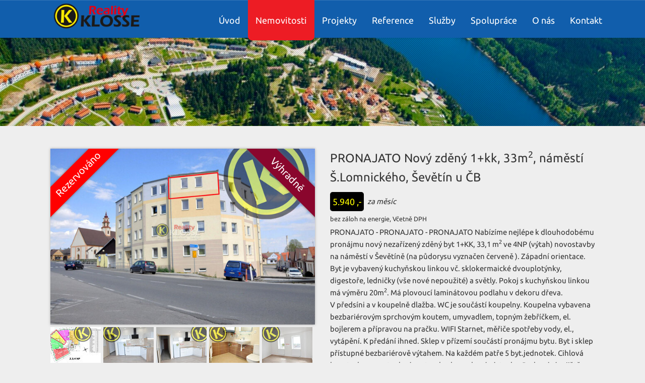

--- FILE ---
content_type: text/html; charset=utf-8
request_url: https://realityklosse.cz/nemovitosti/pronajato-novy-zdeny-1-kk-33m2-namesti-s-lomnickeho-sevetin-u-cb-byt-94715/
body_size: 8494
content:
<!DOCTYPE html>
<html prefix="og: http://ogp.me/ns#" lang="cs">
	<head>
<meta name='viewport' content='initial-scale=1, maximum-scale=1'>
<link rel="stylesheet" type="text/css" media="screen" href="/asset/bootstrap/v3.2.0/css/bootstrap.min.css" />
<link rel="stylesheet" type="text/css" media="screen" href="/asset/bootstrap/v3.2.0/css/bootstrap-theme.min.css" />
<link rel="stylesheet" type="text/css" media="screen" href="/asset/bootstrap/v3.2.0/css/bootstrap-select.min.css" />
<link rel="stylesheet" type="text/css" media="screen" href="/asset/bootstrap/v3.2.0/css/bootstrap-theme.min.css" />
<link rel="stylesheet" type="text/css" media="screen" href="/asset/fancybox/v3.2.5/css/jquery.fancybox.css" />
<link rel="stylesheet" type="text/css" media="screen" href="/asset/css/font-awesome.min.css" />
<link rel="stylesheet" type="text/css" media="screen" href="/asset/css/fotorama.css" />
<link href="/assets/fonts/?family=ubuntu:300,400,700" rel="stylesheet">
<script type="text/javascript" src="/asset/js/maps_box.js?v=6.158.4"></script>
<meta http-equiv="Content-Type" content="text/html; charset=utf-8" />
<meta http-equiv="cache-control" content="no-cache" />
<meta http-equiv="X-UA-Compatible" content="IE=edge" />
<meta name="author" content="Realitni-Spravce.cz" />
<meta name="keywords" content="PRONAJATO Nový zděný 1+kk, 33m2, náměstí Š.Lomnického, Ševětín u ČB" />
<meta property="og:title" content="PRONAJATO Nový zděný 1+kk, 33m2, náměstí Š.Lomnického, Ševětín u ČB" />
<meta property="og:type" content="product" />
<meta property="og:url" content="https://realityklosse.cz/nemovitosti/pronajato-novy-zdeny-1-kk-33m2-namesti-s-lomnickeho-sevetin-u-cb-byt-94715/" />
<meta property="og:site_name" content="Reality Karel Klosse" />
<meta property="og:description" content="PRONAJATO - PRONAJATO - PRONAJATO Nabízíme nejlépe k dlouhodobému pronájmu nový nezařízený zděný byt 1+KK, 33,1 m2 ve 4NP (výtah) novostavby na náměstí v Ševětíně (na půdorysu vyznačen červeně ). Západní orientace. Byt je vybavený …" />
<meta property="og:locale" content="cs_CZ">
<meta property="og:image" content="https://diskety.cz/img/reality/200/fb76310a61db27b73205119cee163634/vab800x600/1587396807-0032.jpg" />
<meta property="og:image:width" content="800" />
<meta property="og:image:height" content="600" />
<meta name="robots" content="all,follow" />
		<link rel="shortcut icon" href="/theme/klosse/favicon.ico" type="image/x-icon" />
		<title>PRONAJATO Nový zděný 1+kk, 33m2, náměstí Š.Lomnického, Ševětín u ČB</title>
		<link rel="stylesheet" type="text/css" href="/theme/klosse/style.css?v=1.2.0" media="all" />
<link rel="canonical" href="https://realityklosse.cz/nemovitosti/pronajato-novy-zdeny-1-kk-33m2-namesti-s-lomnickeho-sevetin-u-cb-byt-94715/">		<script type="text/javascript">function r(f) { /in/.test(document.readyState) ? setTimeout('r(' + f + ')', 9) : f() }</script>	</head>
	<body  id="web_id_5582" 
            class=" session_id_5585 theme_klosse_klosse realty_detail"
            data-categoryId="5585"
            data-categoryClass=""
            data-webid="5582"
            data-theme="theme_klosse_klosse realty_detail"
            data-isRealtyDetail="true"
            data-isRealtyList="false" data-isArticleDetail="false"
            data-metaContact="false"
        >
    <nav class="navbar navbar-default navbar-fixed-top">
        <div class="container">

            <div class="container-fluid">
                <div class="navbar-header">
                    <button type="button" class="navbar-toggle collapsed" data-toggle="collapse"
                            data-target="#bs-example-navbar-collapse-1">
                        <span class="sr-only">Navigace</span>
                        <span class="icon-bar"></span>
                        <span class="icon-bar"></span>
                        <span class="icon-bar"></span>
                    </button>
                    <a class="navbar-brand" href="/"><img src="/img/5582/16695/k_logo.png" alt=""/></a>                </div>

                <div class="collapse navbar-collapse" id="bs-example-navbar-collapse-1">
                    <ul class="nav navbar-nav navbar-right">
                        <ul><li class="li_id_5584 li_poradi_0 li_domain_match li_first li_aktiv_pred"><a class="level0 ext" href="//realityklosse.cz/"><span>Úvod</span></a></li><li class="li_id_5585 li_poradi_1 li_aktiv li_aktiv_id_5585 active"><a class="level0 active active_5585" href="//realityklosse.cz/nemovitosti/"><span>Nemovitosti</span></a></li><li class="li_id_5815 li_poradi_2 li_aktiv_po"><a class="level0" href="//realityklosse.cz/projekty/"><span>Projekty</span></a></li><li class="li_id_8518 li_poradi_3"><a class="level0" href="//realityklosse.cz/reference/"><span>Reference</span></a></li><li class="li_id_5814 li_poradi_4 li_podmenu dropdown"><a class="level0 dropdown-toggle" data-toggle="dropdown"  href="//realityklosse.cz/sluzby/"><span>Služby</span></a><ul class="dropdown-menu"><li class="li_id_8651 li_poradi_0 li_first"><a class="level1" href="//realityklosse.cz/sluzby/sluzby/"><span>Služby</span></a></li><li class="li_id_8652 li_poradi_1"><a class="level1" href="//realityklosse.cz/sluzby/3d-pudorysy/"><span>3D půdorysy</span></a></li><li class="li_id_8653 li_poradi_2 li_last"><a class="level1" href="//realityklosse.cz/sluzby/prezentace-nemovitosti/"><span>Prezentace nemovitosti</span></a></li></ul></li><li class="li_id_5813 li_poradi_5"><a class="level0" href="//realityklosse.cz/spoluprace/"><span>Spolupráce</span></a></li><li class="li_id_5586 li_poradi_6"><a class="level0" href="//realityklosse.cz/o-nas/"><span>O nás</span></a></li><li class="li_id_5583 li_poradi_7 li_last"><a class="level0" href="//realityklosse.cz/kontakt/"><span>Kontakt</span></a></li></ul>                    </ul>
                </div>
            </div>
        </div>
    </nav>
<div id="detail">
            <div class="header"></div>
        <div class="container-znak">
            <div class="container">

                <div class="col-md-12 margin-top-30">
                    <div class="blok_o rozbaleno blok_o_16941 blok_celkem_2"><div class="blok_i blok_i_16941"><div class="jeden_o jeden_o_poradi_0 jeden_rozbaleny"><div class="jeden_i"><div class="blok_o blok_o_ blok_celkem_1"><div class="blok_i blok_i_"><div class="clear"></div><div class="reality_box reality_box1 "><div class="reality_box reality_box_i"><div class="nemovitost_foto5"><div class="nemovitost_foto5_big"><span class="rezervace"></span><span class="vyhradne"></span><a data-fancybox="nemovitost" rel="nemovitost" href="/img/reality/200/fb76310a61db27b73205119cee163634/vamax1200/1587396807-0032.jpg?4227333" data-caption="20024a.jpg" title="20024a.jpg" rel="/img/reality/200/fb76310a61db27b73205119cee163634/vamax640/1587396807-0032.jpg?4227333"><img loading="lazy" src="/img/reality/200/fb76310a61db27b73205119cee163634/vamax640/1587396807-0032.jpg" rel="/img/reality/200/fb76310a61db27b73205119cee163634/vamax1200/1587396807-0032.jpg?4227333" alt="" title="20024a.jpg" rel="/img/reality/200/fb76310a61db27b73205119cee163634/vamax640/1587396807-0032.jpg?4227333" /></a><div class="clear"></div></div><div class="nemovitost_foto5_small nemovitost_foto5_small_zabaleno"><a data-fancybox="nemovitost" rel="nemovitost" href="/img/reality/200/fb76310a61db27b73205119cee163634/vamax1200/1587396119-7525.jpg?4227315" data-caption="20024b.jpg" title="20024b.jpg" rel="/img/reality/200/fb76310a61db27b73205119cee163634/vamax640/1587396119-7525.jpg?4227315" rel2="/img/reality/200/fb76310a61db27b73205119cee163634/vamax1200/1587396119-7525.jpg"><img loading="lazy" src="/img/reality/200/fb76310a61db27b73205119cee163634/va100x75/1587396119-7525.jpg?4227315" alt="" title="20024b.jpg" rel="/img/reality/200/fb76310a61db27b73205119cee163634/vamax640/1587396119-7525.jpg?4227315" /></a><a data-fancybox="nemovitost" rel="nemovitost" href="/img/reality/200/fb76310a61db27b73205119cee163634/vamax1200/1587396255-0547.jpg?4227321" data-caption="20024c.JPG" title="20024c.JPG" rel="/img/reality/200/fb76310a61db27b73205119cee163634/vamax640/1587396255-0547.jpg?4227321" rel2="/img/reality/200/fb76310a61db27b73205119cee163634/vamax1200/1587396255-0547.jpg"><img loading="lazy" src="/img/reality/200/fb76310a61db27b73205119cee163634/va100x75/1587396255-0547.jpg?4227321" alt="" title="20024c.JPG" rel="/img/reality/200/fb76310a61db27b73205119cee163634/vamax640/1587396255-0547.jpg?4227321" /></a><a data-fancybox="nemovitost" rel="nemovitost" href="/img/reality/200/fb76310a61db27b73205119cee163634/vamax1200/1587396260-3326.jpg?4227325" data-caption="20024d.JPG" title="20024d.JPG" rel="/img/reality/200/fb76310a61db27b73205119cee163634/vamax640/1587396260-3326.jpg?4227325" rel2="/img/reality/200/fb76310a61db27b73205119cee163634/vamax1200/1587396260-3326.jpg"><img loading="lazy" src="/img/reality/200/fb76310a61db27b73205119cee163634/va100x75/1587396260-3326.jpg?4227325" alt="" title="20024d.JPG" rel="/img/reality/200/fb76310a61db27b73205119cee163634/vamax640/1587396260-3326.jpg?4227325" /></a><a data-fancybox="nemovitost" rel="nemovitost" href="/img/reality/200/fb76310a61db27b73205119cee163634/vamax1200/1587396121-6252.jpg?4227320" data-caption="20024e.JPG" title="20024e.JPG" rel="/img/reality/200/fb76310a61db27b73205119cee163634/vamax640/1587396121-6252.jpg?4227320" rel2="/img/reality/200/fb76310a61db27b73205119cee163634/vamax1200/1587396121-6252.jpg"><img loading="lazy" src="/img/reality/200/fb76310a61db27b73205119cee163634/va100x75/1587396121-6252.jpg?4227320" alt="" title="20024e.JPG" rel="/img/reality/200/fb76310a61db27b73205119cee163634/vamax640/1587396121-6252.jpg?4227320" /></a><a data-fancybox="nemovitost" rel="nemovitost" href="/img/reality/200/fb76310a61db27b73205119cee163634/vamax1200/1587396117-4483.jpg?4227309" data-caption="20024f.JPG - " title="20024f.JPG - " rel="/img/reality/200/fb76310a61db27b73205119cee163634/vamax640/1587396117-4483.jpg?4227309" rel2="/img/reality/200/fb76310a61db27b73205119cee163634/vamax1200/1587396117-4483.jpg"><img loading="lazy" src="/img/reality/200/fb76310a61db27b73205119cee163634/va100x75/1587396117-4483.jpg?4227309" alt="" title="20024f.JPG - " rel="/img/reality/200/fb76310a61db27b73205119cee163634/vamax640/1587396117-4483.jpg?4227309" /></a><a data-fancybox="nemovitost" rel="nemovitost" href="/img/reality/200/fb76310a61db27b73205119cee163634/vamax1200/1587396111-0401.jpg?4227306" data-caption="20024g.JPG" title="20024g.JPG" rel="/img/reality/200/fb76310a61db27b73205119cee163634/vamax640/1587396111-0401.jpg?4227306" rel2="/img/reality/200/fb76310a61db27b73205119cee163634/vamax1200/1587396111-0401.jpg"><img loading="lazy" src="/img/reality/200/fb76310a61db27b73205119cee163634/va100x75/1587396111-0401.jpg?4227306" alt="" title="20024g.JPG" rel="/img/reality/200/fb76310a61db27b73205119cee163634/vamax640/1587396111-0401.jpg?4227306" /></a><a data-fancybox="nemovitost" rel="nemovitost" href="/img/reality/200/fb76310a61db27b73205119cee163634/vamax1200/1587396121-2252.jpg?4227319" data-caption="20024hh.JPG Pohled z okna 1" title="20024hh.JPG Pohled z okna 1" rel="/img/reality/200/fb76310a61db27b73205119cee163634/vamax640/1587396121-2252.jpg?4227319" rel2="/img/reality/200/fb76310a61db27b73205119cee163634/vamax1200/1587396121-2252.jpg"><img loading="lazy" src="/img/reality/200/fb76310a61db27b73205119cee163634/va100x75/1587396121-2252.jpg?4227319" alt="" title="20024hh.JPG Pohled z okna 1" rel="/img/reality/200/fb76310a61db27b73205119cee163634/vamax640/1587396121-2252.jpg?4227319" /></a><a data-fancybox="nemovitost" rel="nemovitost" href="/img/reality/200/fb76310a61db27b73205119cee163634/vamax1200/1587396120-1557.jpg?4227317" data-caption="20024h.JPG  Pohled z okna 2" title="20024h.JPG  Pohled z okna 2" rel="/img/reality/200/fb76310a61db27b73205119cee163634/vamax640/1587396120-1557.jpg?4227317" rel2="/img/reality/200/fb76310a61db27b73205119cee163634/vamax1200/1587396120-1557.jpg"><img loading="lazy" src="/img/reality/200/fb76310a61db27b73205119cee163634/va100x75/1587396120-1557.jpg?4227317" alt="" title="20024h.JPG  Pohled z okna 2" rel="/img/reality/200/fb76310a61db27b73205119cee163634/vamax640/1587396120-1557.jpg?4227317" /></a><a data-fancybox="nemovitost" rel="nemovitost" href="/img/reality/200/fb76310a61db27b73205119cee163634/vamax1200/16.jpg?-62169987208" data-caption="chodba domu" title="chodba domu" rel="/img/reality/200/fb76310a61db27b73205119cee163634/vamax640/16.jpg?-62169987208" rel2="/img/reality/200/fb76310a61db27b73205119cee163634/vamax1200/16.jpg"><img loading="lazy" src="/img/reality/200/fb76310a61db27b73205119cee163634/va100x75/16.jpg?-62169987208" alt="" title="chodba domu" rel="/img/reality/200/fb76310a61db27b73205119cee163634/vamax640/16.jpg?-62169987208" /></a><a data-fancybox="nemovitost" rel="nemovitost" href="/img/reality/200/fb76310a61db27b73205119cee163634/vamax1200/13.jpg?-62169987208" data-caption="" title="" rel="/img/reality/200/fb76310a61db27b73205119cee163634/vamax640/13.jpg?-62169987208" rel2="/img/reality/200/fb76310a61db27b73205119cee163634/vamax1200/13.jpg"><img loading="lazy" src="/img/reality/200/fb76310a61db27b73205119cee163634/va100x75/13.jpg?-62169987208" alt="" title="" rel="/img/reality/200/fb76310a61db27b73205119cee163634/vamax640/13.jpg?-62169987208" /></a><a data-fancybox="nemovitost" rel="nemovitost" href="/img/reality/200/fb76310a61db27b73205119cee163634/vamax1200/14.jpg?-62169987208" data-caption="" title="" rel="/img/reality/200/fb76310a61db27b73205119cee163634/vamax640/14.jpg?-62169987208" rel2="/img/reality/200/fb76310a61db27b73205119cee163634/vamax1200/14.jpg"><img loading="lazy" src="/img/reality/200/fb76310a61db27b73205119cee163634/va100x75/14.jpg?-62169987208" alt="" title="" rel="/img/reality/200/fb76310a61db27b73205119cee163634/vamax640/14.jpg?-62169987208" /></a><a data-fancybox="nemovitost" rel="nemovitost" href="/img/reality/200/fb76310a61db27b73205119cee163634/vamax1200/1587396119-3272.jpg?4227314" data-caption="20024j.JPG chodba bytu" title="20024j.JPG chodba bytu" rel="/img/reality/200/fb76310a61db27b73205119cee163634/vamax640/1587396119-3272.jpg?4227314" rel2="/img/reality/200/fb76310a61db27b73205119cee163634/vamax1200/1587396119-3272.jpg"><img loading="lazy" src="/img/reality/200/fb76310a61db27b73205119cee163634/va100x75/1587396119-3272.jpg?4227314" alt="" title="20024j.JPG chodba bytu" rel="/img/reality/200/fb76310a61db27b73205119cee163634/vamax640/1587396119-3272.jpg?4227314" /></a><a data-fancybox="nemovitost" rel="nemovitost" href="/img/reality/200/fb76310a61db27b73205119cee163634/vamax1200/1587396263-7336.jpg?4227332" data-caption="20024k.JPG" title="20024k.JPG" rel="/img/reality/200/fb76310a61db27b73205119cee163634/vamax640/1587396263-7336.jpg?4227332" rel2="/img/reality/200/fb76310a61db27b73205119cee163634/vamax1200/1587396263-7336.jpg"><img loading="lazy" src="/img/reality/200/fb76310a61db27b73205119cee163634/va100x75/1587396263-7336.jpg?4227332" alt="" title="20024k.JPG" rel="/img/reality/200/fb76310a61db27b73205119cee163634/vamax640/1587396263-7336.jpg?4227332" /></a><a data-fancybox="nemovitost" rel="nemovitost" href="/img/reality/200/fb76310a61db27b73205119cee163634/vamax1200/1587396117-6411.jpg?4227310" data-caption="20024l.JPG" title="20024l.JPG" rel="/img/reality/200/fb76310a61db27b73205119cee163634/vamax640/1587396117-6411.jpg?4227310" rel2="/img/reality/200/fb76310a61db27b73205119cee163634/vamax1200/1587396117-6411.jpg"><img loading="lazy" src="/img/reality/200/fb76310a61db27b73205119cee163634/va100x75/1587396117-6411.jpg?4227310" alt="" title="20024l.JPG" rel="/img/reality/200/fb76310a61db27b73205119cee163634/vamax640/1587396117-6411.jpg?4227310" /></a><a data-fancybox="nemovitost" rel="nemovitost" href="/img/reality/200/fb76310a61db27b73205119cee163634/vamax1200/1587396117-9382.jpg?4227311" data-caption="20024m.JPG" title="20024m.JPG" rel="/img/reality/200/fb76310a61db27b73205119cee163634/vamax640/1587396117-9382.jpg?4227311" rel2="/img/reality/200/fb76310a61db27b73205119cee163634/vamax1200/1587396117-9382.jpg"><img loading="lazy" src="/img/reality/200/fb76310a61db27b73205119cee163634/va100x75/1587396117-9382.jpg?4227311" alt="" title="20024m.JPG" rel="/img/reality/200/fb76310a61db27b73205119cee163634/vamax640/1587396117-9382.jpg?4227311" /></a><a data-fancybox="nemovitost" rel="nemovitost" href="/img/reality/200/fb76310a61db27b73205119cee163634/vamax1200/1587396118-011.jpg?4227312" data-caption="20024n.JPG" title="20024n.JPG" rel="/img/reality/200/fb76310a61db27b73205119cee163634/vamax640/1587396118-011.jpg?4227312" rel2="/img/reality/200/fb76310a61db27b73205119cee163634/vamax1200/1587396118-011.jpg"><img loading="lazy" src="/img/reality/200/fb76310a61db27b73205119cee163634/va100x75/1587396118-011.jpg?4227312" alt="" title="20024n.JPG" rel="/img/reality/200/fb76310a61db27b73205119cee163634/vamax640/1587396118-011.jpg?4227312" /></a><a data-fancybox="nemovitost" rel="nemovitost" href="/img/reality/200/fb76310a61db27b73205119cee163634/vamax1200/1587396119-8756.jpg?4227316" data-caption="20024o.JPG" title="20024o.JPG" rel="/img/reality/200/fb76310a61db27b73205119cee163634/vamax640/1587396119-8756.jpg?4227316" rel2="/img/reality/200/fb76310a61db27b73205119cee163634/vamax1200/1587396119-8756.jpg"><img loading="lazy" src="/img/reality/200/fb76310a61db27b73205119cee163634/va100x75/1587396119-8756.jpg?4227316" alt="" title="20024o.JPG" rel="/img/reality/200/fb76310a61db27b73205119cee163634/vamax640/1587396119-8756.jpg?4227316" /></a><a data-fancybox="nemovitost" rel="nemovitost" href="/img/reality/200/fb76310a61db27b73205119cee163634/vamax1200/12.jpg?-62169987208" data-caption="" title="" rel="/img/reality/200/fb76310a61db27b73205119cee163634/vamax640/12.jpg?-62169987208" rel2="/img/reality/200/fb76310a61db27b73205119cee163634/vamax1200/12.jpg"><img loading="lazy" src="/img/reality/200/fb76310a61db27b73205119cee163634/va100x75/12.jpg?-62169987208" alt="" title="" rel="/img/reality/200/fb76310a61db27b73205119cee163634/vamax640/12.jpg?-62169987208" /></a><a data-fancybox="nemovitost" rel="nemovitost" href="/img/reality/200/fb76310a61db27b73205119cee163634/vamax1200/1587396120-4204.jpg?4227318" data-caption="20024q.JPG" title="20024q.JPG" rel="/img/reality/200/fb76310a61db27b73205119cee163634/vamax640/1587396120-4204.jpg?4227318" rel2="/img/reality/200/fb76310a61db27b73205119cee163634/vamax1200/1587396120-4204.jpg"><img loading="lazy" src="/img/reality/200/fb76310a61db27b73205119cee163634/va100x75/1587396120-4204.jpg?4227318" alt="" title="20024q.JPG" rel="/img/reality/200/fb76310a61db27b73205119cee163634/vamax640/1587396120-4204.jpg?4227318" /></a><a data-fancybox="nemovitost" rel="nemovitost" href="/img/reality/200/fb76310a61db27b73205119cee163634/vamax1200/7.jpg?-62169987208" data-caption="" title="" rel="/img/reality/200/fb76310a61db27b73205119cee163634/vamax640/7.jpg?-62169987208" rel2="/img/reality/200/fb76310a61db27b73205119cee163634/vamax1200/7.jpg"><img loading="lazy" src="/img/reality/200/fb76310a61db27b73205119cee163634/va100x75/7.jpg?-62169987208" alt="" title="" rel="/img/reality/200/fb76310a61db27b73205119cee163634/vamax640/7.jpg?-62169987208" /></a><a data-fancybox="nemovitost" rel="nemovitost" href="/img/reality/200/fb76310a61db27b73205119cee163634/vamax1200/1587396118-9902.jpg?4227313" data-caption="20024r.jpg" title="20024r.jpg" rel="/img/reality/200/fb76310a61db27b73205119cee163634/vamax640/1587396118-9902.jpg?4227313" rel2="/img/reality/200/fb76310a61db27b73205119cee163634/vamax1200/1587396118-9902.jpg"><img loading="lazy" src="/img/reality/200/fb76310a61db27b73205119cee163634/va100x75/1587396118-9902.jpg?4227313" alt="" title="20024r.jpg" rel="/img/reality/200/fb76310a61db27b73205119cee163634/vamax640/1587396118-9902.jpg?4227313" /></a><a data-fancybox="nemovitost" rel="nemovitost" href="/img/reality/200/fb76310a61db27b73205119cee163634/vamax1200/1587396263-0196.jpg?4227329" data-caption="20024s.JPG" title="20024s.JPG" rel="/img/reality/200/fb76310a61db27b73205119cee163634/vamax640/1587396263-0196.jpg?4227329" rel2="/img/reality/200/fb76310a61db27b73205119cee163634/vamax1200/1587396263-0196.jpg"><img loading="lazy" src="/img/reality/200/fb76310a61db27b73205119cee163634/va100x75/1587396263-0196.jpg?4227329" alt="" title="20024s.JPG" rel="/img/reality/200/fb76310a61db27b73205119cee163634/vamax640/1587396263-0196.jpg?4227329" /></a><a data-fancybox="nemovitost" rel="nemovitost" href="/img/reality/200/fb76310a61db27b73205119cee163634/vamax1200/1587396263-3268.jpg?4227330" data-caption="20024t.JPG" title="20024t.JPG" rel="/img/reality/200/fb76310a61db27b73205119cee163634/vamax640/1587396263-3268.jpg?4227330" rel2="/img/reality/200/fb76310a61db27b73205119cee163634/vamax1200/1587396263-3268.jpg"><img loading="lazy" src="/img/reality/200/fb76310a61db27b73205119cee163634/va100x75/1587396263-3268.jpg?4227330" alt="" title="20024t.JPG" rel="/img/reality/200/fb76310a61db27b73205119cee163634/vamax640/1587396263-3268.jpg?4227330" /></a><div class="clear"></div></div></div><div class="nemovitost_foto5_celkem" rel="24">Celkem 24 fotografií, zobrazit všechny </div><div class="nemovitost_foto"><div class="nemovitost_foto_i"><div class="clear"></div></div></div><div class="real_prodejce"><div class="raz">Makléř:</div><div class="dva"><div class="real_prodejce_foto">
<img src="/img/reality/200/makleri/1.jpg" alt="realitní makléř: Karel Klosse" /></div><strong>Karel Klosse </strong><br />telefon: +420777291877<br /><a href="mailto:info@realityklosse.cz">info@realityklosse.cz</a><br><div class="flags"><span class="flag-wrapper flag-en" title="Anglicky(US)" loading="lazy"><img class="flag-img en" src="/images/flags/us.svg" height="20" loading="lazy"></span><span class="flag-wrapper flag-cs" title="Česky" loading="lazy"><img class="flag-img cs" src="/images/flags/cz.svg" height="20" loading="lazy"></span></div></div><div class="clear"></div></div><div class="clear real_prodejce_clear"></div><div class="formular_obal formular_obal_reality"><div class="clear clear_formular_nad"></div><a name="formular"></a><a name="fo_idreality"></a><div class="formular"><form method="post" action="#fo_idreality"><input type="hidden" name="form_old_post" value="1"/> <p>Máte dotazy? Kontaktujte nás:</p><table>	<tbody>		<tr>			<td><span class="form_povinne">*</span> Jméno</td>		</tr>		<tr>			<td><input  type="text"  name="jmeno"  value=""  /></td>		</tr>		<tr>			<td><span class="form_povinne">*</span> Email</td>		</tr>		<tr>			<td><input  type="text"  name="email"  back="1"  value="@"  /></td>		</tr>		<tr>			<td><span class="form_povinne">*</span> Telefon</td>		</tr>		<tr>			<td><input  type="text"  name="telefon"  value=""  /></td>		</tr>		<tr>			<td><span class="form_povinne">*</span> Váš vzkaz</td>		</tr>		<tr>			<td><textarea  name="poznamka" ></textarea></td>		</tr>		<tr>			<td> </td>		</tr>		<tr>			<td><script src='https://www.google.com/recaptcha/api.js'></script><div class="g-recaptcha" data-sitekey="6LeTDn8UAAAAABtUVJRrI21s7i02l2HJJLSHicdf"></div><input  type="submit"  class="auto"  value="Odeslat zprávu"  /></td>		</tr>	</tbody></table> <input type="hidden" name="id_formulare" value="reality"></form></div></div><div class="clear clear_formular_pod"></div><div class="clear"></div></div></div><div class="reality_box reality_box2 "><div class="reality_box reality_box_i"><div class="bigtext bigtext_nadpis"><p>PRONAJATO Nový zděný 1+kk, 33m<sup>2</sup>, náměstí Š.Lomnického,
Ševětín u ČB</p>
</div><div class="clear"></div><div class="text_cena_obal"><div class="dva_big"><span class="cena_castka">5.940 ,-</span> <em>za měsíc</em><br /><small>bez  záloh na energie, Včetně DPH</small></div></div><div class="bigtext cena_bigtext"> PRONAJATO Nový zděný 1+kk, 33m<sup>2</sup>, náměstí Š.Lomnického, Ševětín u&nbsp;ČB </div><div class="dva_full popis_nemovitosti_velky"> PRONAJATO -&nbsp;PRONAJATO -&nbsp;PRONAJATO Nabízíme nejlépe k&nbsp;dlouhodobému pronájmu nový nezařízený zděný byt 1+KK, 33,1 m<sup>2</sup> ve 4NP (výtah) novostavby na&nbsp;náměstí v&nbsp;Ševětíně (na půdorysu vyznačen červeně ). Západní orientace. Byt je vybavený  kuchyňskou linkou vč. sklokermaické dvouplotýnky, digestoře, ledničky (vše nové nepoužité) a&nbsp;světly. Pokoj s&nbsp;kuchyňskou linkou má výměru 20m<sup>2</sup>. Má plovoucí laminátovou podlahu v&nbsp;dekoru dřeva. V&nbsp;předsíni a&nbsp;v koupelně dlažba. WC je součástí koupelny. Koupelna vybavena bezbariérovým sprchovým koutem, umyvadlem, topným žebříčkem, el. bojlerem a&nbsp;přípravou na&nbsp;pračku. WIFI Starnet, měřiče spotřeby vody, el., vytápění. K&nbsp;předání ihned. Sklep v&nbsp;přízemí součástí pronájmu  bytu. Byt i&nbsp;sklep přístupné bezbariérově výtahem. Na každém patře 5 byt.jednotek. Cihlová konstrukce se zateplením, standardy moderní výstavby. Parkování zajištěno na&nbsp;pozemcích u&nbsp;nemovitosti v&nbsp;centru. Dům je součástí významné revitalizace celého náměstí městyse Ševětín. Na náměstí jsou situovány veškeré služby v&nbsp;dosahu byt. domu. Zastávka autobusu před domem. Vlakové nádraží je nedaleko. Odjezdy do&nbsp;ČB každou pul hodinu. Příležitost pro mladé páry, seniory, handicapované osoby. Cena pronájmu bez záloh na&nbsp;energie. Zálohy na&nbsp;služby a&nbsp;otop stanovené momentálně na&nbsp;1.800,-Kč, zálohy na&nbsp;el. 1.200,-Kč. Vratná kauce 12 tis.Kč (lze rozložit). Požadavky majitele: nekuřáci, ideálně bez domácích mazlíčků., max. 2 os. Průkaz energetické náročnosti budovy PENB B. Více info v&nbsp;RK. Prosím volejte v&nbsp;pracovních  dnech  PO -&nbsp;PA, 9 -&nbsp;17 hod. Děkujeme </div><div class="clear"></div><div class="clear"></div><div class="reality_tlacitka"><a href="#" class="spust_tisk" title="tisknout v prohlížeči"><span>tisk</span></a> <span class="mezi"></span><a class="pdf" download title="stáhnout pdf" href="/modules/pdf-reality/typ1/94715/8e18a256f5e3a895fe5326ba7cb20e60"></a><iframe src="//www.facebook.com/plugins/like.php?href=http%3A%2F%2Frealityklosse.cz%2F%2Fnemovitosti%2Fpronajato-novy-zdeny-1-kk-33m2-namesti-s-lomnickeho-sevetin-u-cb-byt-94715%2F&amp;send=false&amp;layout=button_count&amp;width=85&amp;show_faces=true&amp;action=like&amp;colorscheme=light&amp;font=arial&amp;height=21" scrolling="no" frameborder="0" class="button_facebook" allowTransparency="true"></iframe><div class="clear"></div></div><div class="clear"></div><div class="raz">Typ nemovitosti:</div><div class="dva dva_typ dva_realty_type">Byt</div><div class="clear"></div><div class="raz r_rkid_raz">Číslo nemovitosti:</div><div class="dva r_rkid_dva">KL20024a</div><div class="clear"></div><div class="raz">Typ bytu:</div><div class="dva dva_typ dva_realty_type">1+kk</div><div class="clear"></div><div class="raz">Operace:</div><div class="dva">Pronájem</div><div class="clear"></div><div class="raz">Rezervace:</div><div class="dva">Rezervováno</div><div class="clear"></div><div class="raz">Vlastnictví:</div><div class="dva">Osobní</div><div class="clear"></div><div class="raz r_adresa_raz">Adresa:</div><div class="dva r_adresa_dva">Ševětín<br />Bedřicha Smetany</div><div class="clear"></div><div class="raz r_plocha_podlahy_raz">Plocha podlahová:</div><div class="dva r_plocha_podlahy_dva">33 m<sup>2</sup></div><div class="clear"></div><div class="raz r_plocha_sklep_raz">Plocha sklepa:</div><div class="dva r_plocha_sklep_dva">3 m<sup>2</sup></div><div class="clear"></div><div class="raz">Podlaží:</div><div class="dva">4. podlaží z 4 podlaží celkem</div><div class="clear"></div><div class="raz">Stav objektu:</div><div class="dva">Novostavba</div><div class="clear"></div><div class="raz">Konstrukce:</div><div class="dva">Cihlová</div><div class="clear"></div><div class="raz">Umístění objektu:</div><div class="dva">Centrum obce</div><div class="clear"></div><div class="raz">Komunikace:</div><div class="dva">Asfaltová</div><div class="clear"></div><div class="raz r_stari_objektu_raz">Stáří objektu:</div><div class="dva r_stari_objektu_dva">2017</div><div class="clear"></div><div class="raz r_rok_kolaudace_raz">Rok kolaudace:</div><div class="dva r_rok_kolaudace_dva">2017</div><div class="clear"></div><div class="raz">Konstrukce popis:</div><div class="dva">cihlová 44cm zateplená polystyrenem 12cm</div><div class="clear"></div><div class="raz">Výbava - popis:</div><div class="dva">Standardy, vybavení a zařízení -  info v RK</div><div class="clear"></div><div class="raz">Vydaný certifikát:</div><div class="dva">B - Velmi úsporná</div><div class="clear"></div><div class="raz">Typ certifikátu:</div><div class="dva">vyhláška č. 78/2013 Sb.</div><div class="clear"></div><div class="raz r_texty_makler_info_raz">Info od makléře:</div><div class="dva r_texty_makler_info_dva">Příležitost pro mladé páry i jednotlivce, seniory. Veškeré služby v místě, výtah . Byty v centru.</div><div class="clear"></div>
<div id="maps_box" class="smap" data-map-provider="3" data-map-type="exactly" data-map-label="Je zobrazena tato GPS souřadnice" data-map-label2="49°&amp;nbsp;05&apos;&amp;nbsp;57.838&quot;N, 14°&amp;nbsp;34&apos;&amp;nbsp;21.001&quot;E" data-map-locality="49.09939956665, 14.572500228882" data-map-click-info="Pro ovládání klikněte" data-map-boundary=""></div>
<div class="maps_box_label">
    <div class="maps_label1">Je zobrazena tato GPS souřadnice:</div>
    <div class="maps_label2">49°&nbsp;05'&nbsp;57.838"N, 14°&nbsp;34'&nbsp;21.001"E</div>
</div><div class="clear"></div></div></div><div class="clear"></div><div class="reality_box reality_box3 "><div class="reality_box reality_box_i"><div class="clear"></div></div></div><div class="clear"></div><div class="clear"></div><div class="clear"></div></div></div><div class="clear"></div></div></div><div class="clear"></div></div></div>                </div>
            </div>
        </div>
    
</div>
    <footer class="path">
        <div class="container">
            <div class="row">
                <div class="col-md-3 col-sm-6 footer-part logo">
                    <img src="/img/5582/16695/k_logo.png"
                         alt=""/>
                </div>
                <div class="col-md-3 col-sm-6 footer-part">
                    <div class="box_anchor_o"><div class="box_anchor_i"><div class="blok_o blok_o_17036 blok_celkem_1"><div class="blok_i blok_i_17036">
    <div class="clear"></div>
<a id="od_13693"></a>
<div class="odstavec odstavec_13693">
                <h2> Kde nás najdete </h2>
             <p>U Malše 1805/20<br />
České Budějovice<br />
37001</p> 
</div><div class="clear"></div></div></div><div class="clear"></div></div></div>                </div>
                <div class="col-md-3 col-sm-6 footer-part">
                    <div class="box_anchor_o"><div class="box_anchor_i"><div class="blok_o blok_o_17037 blok_celkem_1"><div class="blok_i blok_i_17037">
    <div class="clear"></div>
<a id="od_13694"></a>
<div class="odstavec odstavec_13694">
                <h2> Rychlý kontakt </h2>
             <p>Karel Klosse mobil: 777 291 877 <a
href="mailto:info&#64;realityklosse.cz">info&#64;<!-- -->realityklosse.cz</a></p> 
</div><div class="clear"></div></div></div><div class="clear"></div></div></div>                </div>
                <div class="col-md-3 col-sm-6 footer-part social">
                    <div class="box_anchor_o"><div class="box_anchor_i"><div class="blok_o blok_o_17038 blok_celkem_0"><div class="blok_i blok_i_17038"><div class="clear clear-galerie"></div><div class="galerie_obal galerie_obal_5632 galerie_zalom_10"><a name="ga_id5632"></a><h2>Naši partneři</h2><div class="gallery_cont"><span class="gallery_pict_12"><a href="https://www.petidomi88.cz/"><img loading="lazy" alt="" src="/img/5582/17038/max120/g_5632_45374.jpg" /></a></span><div class="clear"></div></div></div><div class="clear clear-galerie"></div><div class="galerie_obal galerie_obal_3082 galerie_zalom_10"><a name="ga_id3082"></a><div class="gallery_cont gallery_no_fancybox"><span class="gallery_pict_11"><a href="http://polyweb.cz" target="_blank"><img loading="lazy" alt="" src="/img/5582/17038/max120/g_3082_22791.png" /></a></span><div class="clear"></div></div></div><div class="clear"></div></div></div><div class="clear"></div></div></div>                </div>
            </div>
            <div class="row">
                <div class="col-md-12 text-center">
                    <small>Foto na hlavní straně: Daniel Selucký</small>
                </div>
            </div>
        </div>

    </footer>
<script type="text/javascript" src="/asset/jquery/v3.5.1/jquery.min.js"></script>
<script type="text/javascript" src="/asset/bootstrap/v3.2.0/js/bootstrap.min.js"></script>
<script type="text/javascript" src="/asset/bootstrap/v3.2.0/js/bootstrap-select.min.js"></script>
<script type="text/javascript" src="/asset/fancybox/v3.2.5/js/jquery.fancybox.js"></script>
<script type="text/javascript" src="/asset/js/hypoCalc.js"></script>
<script type='text/javascript' src='/theme/klosse/js/main.js?1.2.0'></script>
<script type="text/javascript">function triggerOptedInScriptsFunctionality() {
 };

function triggerOptedInScriptsAnalytical() {
      var scriptAnalytical1 = document.createElement("script");
      scriptAnalytical1.type = 'text/javascript';
      scriptAnalytical1.setAttribute('src', 'https://www.googletagmanager.com/gtag/js?id=UA-148404222-1');
      document.body.appendChild(scriptAnalytical1);

      var scriptAnalytical2 = document.createElement("script");
      scriptAnalytical2.type = 'text/javascript';
      scriptAnalytical2.innerHTML = "window.dataLayer = window.dataLayer || [];\nfunction gtag(){dataLayer.push(arguments); }\ngtag('js', new Date());\ngtag('config', 'UA-148404222-1');";
      document.body.appendChild(scriptAnalytical2);

 };

function triggerOptedInScriptsAds() {
      var scriptAds1 = document.createElement("script");
      scriptAds1.type = 'text/javascript';
      scriptAds1.innerHTML = "!function(f,b,e,v,n,t,s)\n{if(f.fbq)return;n=f.fbq=function(){n.callMethod?\nn.callMethod.apply(n,arguments):n.queue.push(arguments)};\nif(!f._fbq)f._fbq=n;n.push=n;n.loaded=!0;n.version=\\'2.0\\';\nn.queue=[];t=b.createElement(e);t.async=!0;\nt.src=v;s=b.getElementsByTagName(e)[0];\ns.parentNode.insertBefore(t,s)}(window,document,\\'script\\',\n\\'https:\/\/connect.facebook.net\/en_US\/fbevents.js\\');\n fbq(\\'init\\', \\'2479993435591645\\'); \nfbq(\\'track\\', \\'PageView\\');";
      document.body.appendChild(scriptAds1);

 };


                function getCookie(name) {
                    var match = document.cookie.match(RegExp('(?:^|;\\s*)' + name + '=([^;]*)'));
                    return match ? match[1] : null;
                }
                
                if (getCookie('optinAcceptFunctionality') === '1') {
                    triggerOptedInScriptsFunctionality();
                };
                
                if (getCookie('optinAcceptAnalytical') === '1') {
                    triggerOptedInScriptsAnalytical();
                };
                
                if (getCookie('optinAcceptAds') === '1') {
                    triggerOptedInScriptsAds();
                };
                
                </script><span id="optinConfig" data-header="" data-file="/img/5582/cookies.pdf" data-reload="0" data-position="0" data-text="" data-ads="facebook.com like button" data-analytical="tagmanager.google.com" data-functionality="" data-more-header="" data-longtext=""></span><script src="/js/optin.js?6.202" async></script>	</body>
</html>

--- FILE ---
content_type: text/html; charset=utf-8
request_url: https://www.google.com/recaptcha/api2/anchor?ar=1&k=6LeTDn8UAAAAABtUVJRrI21s7i02l2HJJLSHicdf&co=aHR0cHM6Ly9yZWFsaXR5a2xvc3NlLmN6OjQ0Mw..&hl=en&v=PoyoqOPhxBO7pBk68S4YbpHZ&size=normal&anchor-ms=20000&execute-ms=30000&cb=jv8kbtrwxdgl
body_size: 49450
content:
<!DOCTYPE HTML><html dir="ltr" lang="en"><head><meta http-equiv="Content-Type" content="text/html; charset=UTF-8">
<meta http-equiv="X-UA-Compatible" content="IE=edge">
<title>reCAPTCHA</title>
<style type="text/css">
/* cyrillic-ext */
@font-face {
  font-family: 'Roboto';
  font-style: normal;
  font-weight: 400;
  font-stretch: 100%;
  src: url(//fonts.gstatic.com/s/roboto/v48/KFO7CnqEu92Fr1ME7kSn66aGLdTylUAMa3GUBHMdazTgWw.woff2) format('woff2');
  unicode-range: U+0460-052F, U+1C80-1C8A, U+20B4, U+2DE0-2DFF, U+A640-A69F, U+FE2E-FE2F;
}
/* cyrillic */
@font-face {
  font-family: 'Roboto';
  font-style: normal;
  font-weight: 400;
  font-stretch: 100%;
  src: url(//fonts.gstatic.com/s/roboto/v48/KFO7CnqEu92Fr1ME7kSn66aGLdTylUAMa3iUBHMdazTgWw.woff2) format('woff2');
  unicode-range: U+0301, U+0400-045F, U+0490-0491, U+04B0-04B1, U+2116;
}
/* greek-ext */
@font-face {
  font-family: 'Roboto';
  font-style: normal;
  font-weight: 400;
  font-stretch: 100%;
  src: url(//fonts.gstatic.com/s/roboto/v48/KFO7CnqEu92Fr1ME7kSn66aGLdTylUAMa3CUBHMdazTgWw.woff2) format('woff2');
  unicode-range: U+1F00-1FFF;
}
/* greek */
@font-face {
  font-family: 'Roboto';
  font-style: normal;
  font-weight: 400;
  font-stretch: 100%;
  src: url(//fonts.gstatic.com/s/roboto/v48/KFO7CnqEu92Fr1ME7kSn66aGLdTylUAMa3-UBHMdazTgWw.woff2) format('woff2');
  unicode-range: U+0370-0377, U+037A-037F, U+0384-038A, U+038C, U+038E-03A1, U+03A3-03FF;
}
/* math */
@font-face {
  font-family: 'Roboto';
  font-style: normal;
  font-weight: 400;
  font-stretch: 100%;
  src: url(//fonts.gstatic.com/s/roboto/v48/KFO7CnqEu92Fr1ME7kSn66aGLdTylUAMawCUBHMdazTgWw.woff2) format('woff2');
  unicode-range: U+0302-0303, U+0305, U+0307-0308, U+0310, U+0312, U+0315, U+031A, U+0326-0327, U+032C, U+032F-0330, U+0332-0333, U+0338, U+033A, U+0346, U+034D, U+0391-03A1, U+03A3-03A9, U+03B1-03C9, U+03D1, U+03D5-03D6, U+03F0-03F1, U+03F4-03F5, U+2016-2017, U+2034-2038, U+203C, U+2040, U+2043, U+2047, U+2050, U+2057, U+205F, U+2070-2071, U+2074-208E, U+2090-209C, U+20D0-20DC, U+20E1, U+20E5-20EF, U+2100-2112, U+2114-2115, U+2117-2121, U+2123-214F, U+2190, U+2192, U+2194-21AE, U+21B0-21E5, U+21F1-21F2, U+21F4-2211, U+2213-2214, U+2216-22FF, U+2308-230B, U+2310, U+2319, U+231C-2321, U+2336-237A, U+237C, U+2395, U+239B-23B7, U+23D0, U+23DC-23E1, U+2474-2475, U+25AF, U+25B3, U+25B7, U+25BD, U+25C1, U+25CA, U+25CC, U+25FB, U+266D-266F, U+27C0-27FF, U+2900-2AFF, U+2B0E-2B11, U+2B30-2B4C, U+2BFE, U+3030, U+FF5B, U+FF5D, U+1D400-1D7FF, U+1EE00-1EEFF;
}
/* symbols */
@font-face {
  font-family: 'Roboto';
  font-style: normal;
  font-weight: 400;
  font-stretch: 100%;
  src: url(//fonts.gstatic.com/s/roboto/v48/KFO7CnqEu92Fr1ME7kSn66aGLdTylUAMaxKUBHMdazTgWw.woff2) format('woff2');
  unicode-range: U+0001-000C, U+000E-001F, U+007F-009F, U+20DD-20E0, U+20E2-20E4, U+2150-218F, U+2190, U+2192, U+2194-2199, U+21AF, U+21E6-21F0, U+21F3, U+2218-2219, U+2299, U+22C4-22C6, U+2300-243F, U+2440-244A, U+2460-24FF, U+25A0-27BF, U+2800-28FF, U+2921-2922, U+2981, U+29BF, U+29EB, U+2B00-2BFF, U+4DC0-4DFF, U+FFF9-FFFB, U+10140-1018E, U+10190-1019C, U+101A0, U+101D0-101FD, U+102E0-102FB, U+10E60-10E7E, U+1D2C0-1D2D3, U+1D2E0-1D37F, U+1F000-1F0FF, U+1F100-1F1AD, U+1F1E6-1F1FF, U+1F30D-1F30F, U+1F315, U+1F31C, U+1F31E, U+1F320-1F32C, U+1F336, U+1F378, U+1F37D, U+1F382, U+1F393-1F39F, U+1F3A7-1F3A8, U+1F3AC-1F3AF, U+1F3C2, U+1F3C4-1F3C6, U+1F3CA-1F3CE, U+1F3D4-1F3E0, U+1F3ED, U+1F3F1-1F3F3, U+1F3F5-1F3F7, U+1F408, U+1F415, U+1F41F, U+1F426, U+1F43F, U+1F441-1F442, U+1F444, U+1F446-1F449, U+1F44C-1F44E, U+1F453, U+1F46A, U+1F47D, U+1F4A3, U+1F4B0, U+1F4B3, U+1F4B9, U+1F4BB, U+1F4BF, U+1F4C8-1F4CB, U+1F4D6, U+1F4DA, U+1F4DF, U+1F4E3-1F4E6, U+1F4EA-1F4ED, U+1F4F7, U+1F4F9-1F4FB, U+1F4FD-1F4FE, U+1F503, U+1F507-1F50B, U+1F50D, U+1F512-1F513, U+1F53E-1F54A, U+1F54F-1F5FA, U+1F610, U+1F650-1F67F, U+1F687, U+1F68D, U+1F691, U+1F694, U+1F698, U+1F6AD, U+1F6B2, U+1F6B9-1F6BA, U+1F6BC, U+1F6C6-1F6CF, U+1F6D3-1F6D7, U+1F6E0-1F6EA, U+1F6F0-1F6F3, U+1F6F7-1F6FC, U+1F700-1F7FF, U+1F800-1F80B, U+1F810-1F847, U+1F850-1F859, U+1F860-1F887, U+1F890-1F8AD, U+1F8B0-1F8BB, U+1F8C0-1F8C1, U+1F900-1F90B, U+1F93B, U+1F946, U+1F984, U+1F996, U+1F9E9, U+1FA00-1FA6F, U+1FA70-1FA7C, U+1FA80-1FA89, U+1FA8F-1FAC6, U+1FACE-1FADC, U+1FADF-1FAE9, U+1FAF0-1FAF8, U+1FB00-1FBFF;
}
/* vietnamese */
@font-face {
  font-family: 'Roboto';
  font-style: normal;
  font-weight: 400;
  font-stretch: 100%;
  src: url(//fonts.gstatic.com/s/roboto/v48/KFO7CnqEu92Fr1ME7kSn66aGLdTylUAMa3OUBHMdazTgWw.woff2) format('woff2');
  unicode-range: U+0102-0103, U+0110-0111, U+0128-0129, U+0168-0169, U+01A0-01A1, U+01AF-01B0, U+0300-0301, U+0303-0304, U+0308-0309, U+0323, U+0329, U+1EA0-1EF9, U+20AB;
}
/* latin-ext */
@font-face {
  font-family: 'Roboto';
  font-style: normal;
  font-weight: 400;
  font-stretch: 100%;
  src: url(//fonts.gstatic.com/s/roboto/v48/KFO7CnqEu92Fr1ME7kSn66aGLdTylUAMa3KUBHMdazTgWw.woff2) format('woff2');
  unicode-range: U+0100-02BA, U+02BD-02C5, U+02C7-02CC, U+02CE-02D7, U+02DD-02FF, U+0304, U+0308, U+0329, U+1D00-1DBF, U+1E00-1E9F, U+1EF2-1EFF, U+2020, U+20A0-20AB, U+20AD-20C0, U+2113, U+2C60-2C7F, U+A720-A7FF;
}
/* latin */
@font-face {
  font-family: 'Roboto';
  font-style: normal;
  font-weight: 400;
  font-stretch: 100%;
  src: url(//fonts.gstatic.com/s/roboto/v48/KFO7CnqEu92Fr1ME7kSn66aGLdTylUAMa3yUBHMdazQ.woff2) format('woff2');
  unicode-range: U+0000-00FF, U+0131, U+0152-0153, U+02BB-02BC, U+02C6, U+02DA, U+02DC, U+0304, U+0308, U+0329, U+2000-206F, U+20AC, U+2122, U+2191, U+2193, U+2212, U+2215, U+FEFF, U+FFFD;
}
/* cyrillic-ext */
@font-face {
  font-family: 'Roboto';
  font-style: normal;
  font-weight: 500;
  font-stretch: 100%;
  src: url(//fonts.gstatic.com/s/roboto/v48/KFO7CnqEu92Fr1ME7kSn66aGLdTylUAMa3GUBHMdazTgWw.woff2) format('woff2');
  unicode-range: U+0460-052F, U+1C80-1C8A, U+20B4, U+2DE0-2DFF, U+A640-A69F, U+FE2E-FE2F;
}
/* cyrillic */
@font-face {
  font-family: 'Roboto';
  font-style: normal;
  font-weight: 500;
  font-stretch: 100%;
  src: url(//fonts.gstatic.com/s/roboto/v48/KFO7CnqEu92Fr1ME7kSn66aGLdTylUAMa3iUBHMdazTgWw.woff2) format('woff2');
  unicode-range: U+0301, U+0400-045F, U+0490-0491, U+04B0-04B1, U+2116;
}
/* greek-ext */
@font-face {
  font-family: 'Roboto';
  font-style: normal;
  font-weight: 500;
  font-stretch: 100%;
  src: url(//fonts.gstatic.com/s/roboto/v48/KFO7CnqEu92Fr1ME7kSn66aGLdTylUAMa3CUBHMdazTgWw.woff2) format('woff2');
  unicode-range: U+1F00-1FFF;
}
/* greek */
@font-face {
  font-family: 'Roboto';
  font-style: normal;
  font-weight: 500;
  font-stretch: 100%;
  src: url(//fonts.gstatic.com/s/roboto/v48/KFO7CnqEu92Fr1ME7kSn66aGLdTylUAMa3-UBHMdazTgWw.woff2) format('woff2');
  unicode-range: U+0370-0377, U+037A-037F, U+0384-038A, U+038C, U+038E-03A1, U+03A3-03FF;
}
/* math */
@font-face {
  font-family: 'Roboto';
  font-style: normal;
  font-weight: 500;
  font-stretch: 100%;
  src: url(//fonts.gstatic.com/s/roboto/v48/KFO7CnqEu92Fr1ME7kSn66aGLdTylUAMawCUBHMdazTgWw.woff2) format('woff2');
  unicode-range: U+0302-0303, U+0305, U+0307-0308, U+0310, U+0312, U+0315, U+031A, U+0326-0327, U+032C, U+032F-0330, U+0332-0333, U+0338, U+033A, U+0346, U+034D, U+0391-03A1, U+03A3-03A9, U+03B1-03C9, U+03D1, U+03D5-03D6, U+03F0-03F1, U+03F4-03F5, U+2016-2017, U+2034-2038, U+203C, U+2040, U+2043, U+2047, U+2050, U+2057, U+205F, U+2070-2071, U+2074-208E, U+2090-209C, U+20D0-20DC, U+20E1, U+20E5-20EF, U+2100-2112, U+2114-2115, U+2117-2121, U+2123-214F, U+2190, U+2192, U+2194-21AE, U+21B0-21E5, U+21F1-21F2, U+21F4-2211, U+2213-2214, U+2216-22FF, U+2308-230B, U+2310, U+2319, U+231C-2321, U+2336-237A, U+237C, U+2395, U+239B-23B7, U+23D0, U+23DC-23E1, U+2474-2475, U+25AF, U+25B3, U+25B7, U+25BD, U+25C1, U+25CA, U+25CC, U+25FB, U+266D-266F, U+27C0-27FF, U+2900-2AFF, U+2B0E-2B11, U+2B30-2B4C, U+2BFE, U+3030, U+FF5B, U+FF5D, U+1D400-1D7FF, U+1EE00-1EEFF;
}
/* symbols */
@font-face {
  font-family: 'Roboto';
  font-style: normal;
  font-weight: 500;
  font-stretch: 100%;
  src: url(//fonts.gstatic.com/s/roboto/v48/KFO7CnqEu92Fr1ME7kSn66aGLdTylUAMaxKUBHMdazTgWw.woff2) format('woff2');
  unicode-range: U+0001-000C, U+000E-001F, U+007F-009F, U+20DD-20E0, U+20E2-20E4, U+2150-218F, U+2190, U+2192, U+2194-2199, U+21AF, U+21E6-21F0, U+21F3, U+2218-2219, U+2299, U+22C4-22C6, U+2300-243F, U+2440-244A, U+2460-24FF, U+25A0-27BF, U+2800-28FF, U+2921-2922, U+2981, U+29BF, U+29EB, U+2B00-2BFF, U+4DC0-4DFF, U+FFF9-FFFB, U+10140-1018E, U+10190-1019C, U+101A0, U+101D0-101FD, U+102E0-102FB, U+10E60-10E7E, U+1D2C0-1D2D3, U+1D2E0-1D37F, U+1F000-1F0FF, U+1F100-1F1AD, U+1F1E6-1F1FF, U+1F30D-1F30F, U+1F315, U+1F31C, U+1F31E, U+1F320-1F32C, U+1F336, U+1F378, U+1F37D, U+1F382, U+1F393-1F39F, U+1F3A7-1F3A8, U+1F3AC-1F3AF, U+1F3C2, U+1F3C4-1F3C6, U+1F3CA-1F3CE, U+1F3D4-1F3E0, U+1F3ED, U+1F3F1-1F3F3, U+1F3F5-1F3F7, U+1F408, U+1F415, U+1F41F, U+1F426, U+1F43F, U+1F441-1F442, U+1F444, U+1F446-1F449, U+1F44C-1F44E, U+1F453, U+1F46A, U+1F47D, U+1F4A3, U+1F4B0, U+1F4B3, U+1F4B9, U+1F4BB, U+1F4BF, U+1F4C8-1F4CB, U+1F4D6, U+1F4DA, U+1F4DF, U+1F4E3-1F4E6, U+1F4EA-1F4ED, U+1F4F7, U+1F4F9-1F4FB, U+1F4FD-1F4FE, U+1F503, U+1F507-1F50B, U+1F50D, U+1F512-1F513, U+1F53E-1F54A, U+1F54F-1F5FA, U+1F610, U+1F650-1F67F, U+1F687, U+1F68D, U+1F691, U+1F694, U+1F698, U+1F6AD, U+1F6B2, U+1F6B9-1F6BA, U+1F6BC, U+1F6C6-1F6CF, U+1F6D3-1F6D7, U+1F6E0-1F6EA, U+1F6F0-1F6F3, U+1F6F7-1F6FC, U+1F700-1F7FF, U+1F800-1F80B, U+1F810-1F847, U+1F850-1F859, U+1F860-1F887, U+1F890-1F8AD, U+1F8B0-1F8BB, U+1F8C0-1F8C1, U+1F900-1F90B, U+1F93B, U+1F946, U+1F984, U+1F996, U+1F9E9, U+1FA00-1FA6F, U+1FA70-1FA7C, U+1FA80-1FA89, U+1FA8F-1FAC6, U+1FACE-1FADC, U+1FADF-1FAE9, U+1FAF0-1FAF8, U+1FB00-1FBFF;
}
/* vietnamese */
@font-face {
  font-family: 'Roboto';
  font-style: normal;
  font-weight: 500;
  font-stretch: 100%;
  src: url(//fonts.gstatic.com/s/roboto/v48/KFO7CnqEu92Fr1ME7kSn66aGLdTylUAMa3OUBHMdazTgWw.woff2) format('woff2');
  unicode-range: U+0102-0103, U+0110-0111, U+0128-0129, U+0168-0169, U+01A0-01A1, U+01AF-01B0, U+0300-0301, U+0303-0304, U+0308-0309, U+0323, U+0329, U+1EA0-1EF9, U+20AB;
}
/* latin-ext */
@font-face {
  font-family: 'Roboto';
  font-style: normal;
  font-weight: 500;
  font-stretch: 100%;
  src: url(//fonts.gstatic.com/s/roboto/v48/KFO7CnqEu92Fr1ME7kSn66aGLdTylUAMa3KUBHMdazTgWw.woff2) format('woff2');
  unicode-range: U+0100-02BA, U+02BD-02C5, U+02C7-02CC, U+02CE-02D7, U+02DD-02FF, U+0304, U+0308, U+0329, U+1D00-1DBF, U+1E00-1E9F, U+1EF2-1EFF, U+2020, U+20A0-20AB, U+20AD-20C0, U+2113, U+2C60-2C7F, U+A720-A7FF;
}
/* latin */
@font-face {
  font-family: 'Roboto';
  font-style: normal;
  font-weight: 500;
  font-stretch: 100%;
  src: url(//fonts.gstatic.com/s/roboto/v48/KFO7CnqEu92Fr1ME7kSn66aGLdTylUAMa3yUBHMdazQ.woff2) format('woff2');
  unicode-range: U+0000-00FF, U+0131, U+0152-0153, U+02BB-02BC, U+02C6, U+02DA, U+02DC, U+0304, U+0308, U+0329, U+2000-206F, U+20AC, U+2122, U+2191, U+2193, U+2212, U+2215, U+FEFF, U+FFFD;
}
/* cyrillic-ext */
@font-face {
  font-family: 'Roboto';
  font-style: normal;
  font-weight: 900;
  font-stretch: 100%;
  src: url(//fonts.gstatic.com/s/roboto/v48/KFO7CnqEu92Fr1ME7kSn66aGLdTylUAMa3GUBHMdazTgWw.woff2) format('woff2');
  unicode-range: U+0460-052F, U+1C80-1C8A, U+20B4, U+2DE0-2DFF, U+A640-A69F, U+FE2E-FE2F;
}
/* cyrillic */
@font-face {
  font-family: 'Roboto';
  font-style: normal;
  font-weight: 900;
  font-stretch: 100%;
  src: url(//fonts.gstatic.com/s/roboto/v48/KFO7CnqEu92Fr1ME7kSn66aGLdTylUAMa3iUBHMdazTgWw.woff2) format('woff2');
  unicode-range: U+0301, U+0400-045F, U+0490-0491, U+04B0-04B1, U+2116;
}
/* greek-ext */
@font-face {
  font-family: 'Roboto';
  font-style: normal;
  font-weight: 900;
  font-stretch: 100%;
  src: url(//fonts.gstatic.com/s/roboto/v48/KFO7CnqEu92Fr1ME7kSn66aGLdTylUAMa3CUBHMdazTgWw.woff2) format('woff2');
  unicode-range: U+1F00-1FFF;
}
/* greek */
@font-face {
  font-family: 'Roboto';
  font-style: normal;
  font-weight: 900;
  font-stretch: 100%;
  src: url(//fonts.gstatic.com/s/roboto/v48/KFO7CnqEu92Fr1ME7kSn66aGLdTylUAMa3-UBHMdazTgWw.woff2) format('woff2');
  unicode-range: U+0370-0377, U+037A-037F, U+0384-038A, U+038C, U+038E-03A1, U+03A3-03FF;
}
/* math */
@font-face {
  font-family: 'Roboto';
  font-style: normal;
  font-weight: 900;
  font-stretch: 100%;
  src: url(//fonts.gstatic.com/s/roboto/v48/KFO7CnqEu92Fr1ME7kSn66aGLdTylUAMawCUBHMdazTgWw.woff2) format('woff2');
  unicode-range: U+0302-0303, U+0305, U+0307-0308, U+0310, U+0312, U+0315, U+031A, U+0326-0327, U+032C, U+032F-0330, U+0332-0333, U+0338, U+033A, U+0346, U+034D, U+0391-03A1, U+03A3-03A9, U+03B1-03C9, U+03D1, U+03D5-03D6, U+03F0-03F1, U+03F4-03F5, U+2016-2017, U+2034-2038, U+203C, U+2040, U+2043, U+2047, U+2050, U+2057, U+205F, U+2070-2071, U+2074-208E, U+2090-209C, U+20D0-20DC, U+20E1, U+20E5-20EF, U+2100-2112, U+2114-2115, U+2117-2121, U+2123-214F, U+2190, U+2192, U+2194-21AE, U+21B0-21E5, U+21F1-21F2, U+21F4-2211, U+2213-2214, U+2216-22FF, U+2308-230B, U+2310, U+2319, U+231C-2321, U+2336-237A, U+237C, U+2395, U+239B-23B7, U+23D0, U+23DC-23E1, U+2474-2475, U+25AF, U+25B3, U+25B7, U+25BD, U+25C1, U+25CA, U+25CC, U+25FB, U+266D-266F, U+27C0-27FF, U+2900-2AFF, U+2B0E-2B11, U+2B30-2B4C, U+2BFE, U+3030, U+FF5B, U+FF5D, U+1D400-1D7FF, U+1EE00-1EEFF;
}
/* symbols */
@font-face {
  font-family: 'Roboto';
  font-style: normal;
  font-weight: 900;
  font-stretch: 100%;
  src: url(//fonts.gstatic.com/s/roboto/v48/KFO7CnqEu92Fr1ME7kSn66aGLdTylUAMaxKUBHMdazTgWw.woff2) format('woff2');
  unicode-range: U+0001-000C, U+000E-001F, U+007F-009F, U+20DD-20E0, U+20E2-20E4, U+2150-218F, U+2190, U+2192, U+2194-2199, U+21AF, U+21E6-21F0, U+21F3, U+2218-2219, U+2299, U+22C4-22C6, U+2300-243F, U+2440-244A, U+2460-24FF, U+25A0-27BF, U+2800-28FF, U+2921-2922, U+2981, U+29BF, U+29EB, U+2B00-2BFF, U+4DC0-4DFF, U+FFF9-FFFB, U+10140-1018E, U+10190-1019C, U+101A0, U+101D0-101FD, U+102E0-102FB, U+10E60-10E7E, U+1D2C0-1D2D3, U+1D2E0-1D37F, U+1F000-1F0FF, U+1F100-1F1AD, U+1F1E6-1F1FF, U+1F30D-1F30F, U+1F315, U+1F31C, U+1F31E, U+1F320-1F32C, U+1F336, U+1F378, U+1F37D, U+1F382, U+1F393-1F39F, U+1F3A7-1F3A8, U+1F3AC-1F3AF, U+1F3C2, U+1F3C4-1F3C6, U+1F3CA-1F3CE, U+1F3D4-1F3E0, U+1F3ED, U+1F3F1-1F3F3, U+1F3F5-1F3F7, U+1F408, U+1F415, U+1F41F, U+1F426, U+1F43F, U+1F441-1F442, U+1F444, U+1F446-1F449, U+1F44C-1F44E, U+1F453, U+1F46A, U+1F47D, U+1F4A3, U+1F4B0, U+1F4B3, U+1F4B9, U+1F4BB, U+1F4BF, U+1F4C8-1F4CB, U+1F4D6, U+1F4DA, U+1F4DF, U+1F4E3-1F4E6, U+1F4EA-1F4ED, U+1F4F7, U+1F4F9-1F4FB, U+1F4FD-1F4FE, U+1F503, U+1F507-1F50B, U+1F50D, U+1F512-1F513, U+1F53E-1F54A, U+1F54F-1F5FA, U+1F610, U+1F650-1F67F, U+1F687, U+1F68D, U+1F691, U+1F694, U+1F698, U+1F6AD, U+1F6B2, U+1F6B9-1F6BA, U+1F6BC, U+1F6C6-1F6CF, U+1F6D3-1F6D7, U+1F6E0-1F6EA, U+1F6F0-1F6F3, U+1F6F7-1F6FC, U+1F700-1F7FF, U+1F800-1F80B, U+1F810-1F847, U+1F850-1F859, U+1F860-1F887, U+1F890-1F8AD, U+1F8B0-1F8BB, U+1F8C0-1F8C1, U+1F900-1F90B, U+1F93B, U+1F946, U+1F984, U+1F996, U+1F9E9, U+1FA00-1FA6F, U+1FA70-1FA7C, U+1FA80-1FA89, U+1FA8F-1FAC6, U+1FACE-1FADC, U+1FADF-1FAE9, U+1FAF0-1FAF8, U+1FB00-1FBFF;
}
/* vietnamese */
@font-face {
  font-family: 'Roboto';
  font-style: normal;
  font-weight: 900;
  font-stretch: 100%;
  src: url(//fonts.gstatic.com/s/roboto/v48/KFO7CnqEu92Fr1ME7kSn66aGLdTylUAMa3OUBHMdazTgWw.woff2) format('woff2');
  unicode-range: U+0102-0103, U+0110-0111, U+0128-0129, U+0168-0169, U+01A0-01A1, U+01AF-01B0, U+0300-0301, U+0303-0304, U+0308-0309, U+0323, U+0329, U+1EA0-1EF9, U+20AB;
}
/* latin-ext */
@font-face {
  font-family: 'Roboto';
  font-style: normal;
  font-weight: 900;
  font-stretch: 100%;
  src: url(//fonts.gstatic.com/s/roboto/v48/KFO7CnqEu92Fr1ME7kSn66aGLdTylUAMa3KUBHMdazTgWw.woff2) format('woff2');
  unicode-range: U+0100-02BA, U+02BD-02C5, U+02C7-02CC, U+02CE-02D7, U+02DD-02FF, U+0304, U+0308, U+0329, U+1D00-1DBF, U+1E00-1E9F, U+1EF2-1EFF, U+2020, U+20A0-20AB, U+20AD-20C0, U+2113, U+2C60-2C7F, U+A720-A7FF;
}
/* latin */
@font-face {
  font-family: 'Roboto';
  font-style: normal;
  font-weight: 900;
  font-stretch: 100%;
  src: url(//fonts.gstatic.com/s/roboto/v48/KFO7CnqEu92Fr1ME7kSn66aGLdTylUAMa3yUBHMdazQ.woff2) format('woff2');
  unicode-range: U+0000-00FF, U+0131, U+0152-0153, U+02BB-02BC, U+02C6, U+02DA, U+02DC, U+0304, U+0308, U+0329, U+2000-206F, U+20AC, U+2122, U+2191, U+2193, U+2212, U+2215, U+FEFF, U+FFFD;
}

</style>
<link rel="stylesheet" type="text/css" href="https://www.gstatic.com/recaptcha/releases/PoyoqOPhxBO7pBk68S4YbpHZ/styles__ltr.css">
<script nonce="Gt_Ms4ZP4PUPr1vgRf2UxQ" type="text/javascript">window['__recaptcha_api'] = 'https://www.google.com/recaptcha/api2/';</script>
<script type="text/javascript" src="https://www.gstatic.com/recaptcha/releases/PoyoqOPhxBO7pBk68S4YbpHZ/recaptcha__en.js" nonce="Gt_Ms4ZP4PUPr1vgRf2UxQ">
      
    </script></head>
<body><div id="rc-anchor-alert" class="rc-anchor-alert"></div>
<input type="hidden" id="recaptcha-token" value="[base64]">
<script type="text/javascript" nonce="Gt_Ms4ZP4PUPr1vgRf2UxQ">
      recaptcha.anchor.Main.init("[\x22ainput\x22,[\x22bgdata\x22,\x22\x22,\[base64]/[base64]/[base64]/[base64]/[base64]/UltsKytdPUU6KEU8MjA0OD9SW2wrK109RT4+NnwxOTI6KChFJjY0NTEyKT09NTUyOTYmJk0rMTxjLmxlbmd0aCYmKGMuY2hhckNvZGVBdChNKzEpJjY0NTEyKT09NTYzMjA/[base64]/[base64]/[base64]/[base64]/[base64]/[base64]/[base64]\x22,\[base64]\\u003d\x22,\[base64]/F8KRw5w4YwR0wqxHPMKjw5R1w4LCiMOwwrtIL8Oxwr8OJcKTwr/DoMK4w5LCtjpPwp7CtjgfFcKZJMKPV8K6w4Vgwpg/w4lzcEfCq8OnN23Cg8KgLk1Ww77DjCwKXBDCmMOcw54TwqonHQpve8OxwozDiG/[base64]/HS/[base64]/DnDXClwdnwrHCmQvCiVs/[base64]/ChMO3w6DCkDHDuMK4w4vCscKVw7xwKS5hB8ODwpA5wpRWAMOmHwUzQ8KPO17DgsOoGcK5w77CqhPCjiNUbUlfw7jDtQEPZ2TCnMK8byvDtcO7w7tfF1bClB/DvcO2w6oow6DCusO2PyzDi8Oyw5IgVsOVwpXDhsK3EDF7aEjDtVs1wrhoDMKDIMOLwo4XwpszwrvDt8OqXsKFw45cwr7CpcOBwrQLw63CrkfDqsOkGllcwoHCj2M5HsKaT8OiwqrCksONw4PCq3fCosKXdXE/w4vCoVHCo2TCsHnDg8KXwq8dw5vCsMOBwpt7XGdTDsO1ZUgJwr3CthVaQTNxasOBdcOVwpfDmgI9woXDhAJvw4nDncO7wrwBwpzCgFzCs0bCnsKRY8KhB8O/[base64]/Cm33CtsO7GMOHXMKneFnDvcO4w6vCusOXTcKxw5bDu8OjYcKqO8KhAcOmw7NbbsOiJsOjw6LCt8K7wr48woVhwqYEw5kxwq/DgcKXw5DDlsKkfn9zCRsIM3xKw5kWw4DDjcOtw7fCjBvCrMOqMTUQwrhwAUcNw4RWZWjDth/CvgkKwr5Cw7Mywr18w60JwoDDui1AXcOYw4LDkw1NwoXCg0/[base64]/DssOmw6XCrifCusOYSsKkwqERw6jCkFUuLCAbA8KUHywgNMO1KMK1QwLCrS7DrcKEEithwrk7w4hZwpXDpcOGeGs9fcKgw5PDnyrDsi/[base64]/[base64]/DuFTDnsOhwpDDiUo1MQtEwp7DkCDDjMKRDC/[base64]/w5sQO8OlwqggwqnDt8O5wpQdwofDtEctdcOnUcOMF8KSw5zDrGotSMKHFsK8R33CvATCr23DkF5tNVfCty8Ww6jDllPCs2EeWsKJw6fDscODw53CjxxrXMOpHCpFw61Fw6/CiQbCt8Ktw6s2w57DksOJf8O+GcKCccK0U8Kzw5ILZMOFG2I7QsK0w4LCjMOWw6LCqcK+w43CpMOfRFx+ERLCg8OhCDN6dCVnQwl/[base64]/Chkg/ZD/DvH/[base64]/CgsKXw4N5w4PDp0xQOsK8w7kow77DiCHCixfClcO3w6rCu0jCtsOrwq3Cvl/CksO2w6zCtcKSwpHCqFY0XsKJwpkiw5zCqcOZSWvCt8OvVX/[base64]/CjMKDBcO8e8Kze8OvwpjCr8KCw6YedcOUAFB7w53CusKgRnFkQ1h0Yg5Lwr7Ck18AHxgIZDvDmhbDvCLCr1MrwqzCuT4Bw4vCgT7ClsOAw6VGUg49PMKpJ0DCpsKEwqcoQibCunYzwobDkcO+QsOjN3fDnxc0w5k+wqYBKcO/[base64]/wqcKwrjDnlI8O8Kzw6ENOkN0LkxqZmsTw7U/TcODE8ONXwnCssKSb37Dp3/CpsKHQ8OmdF9PVcK/w7gZfMKWbCnDicKGJ8ODwoUNwo0/OlHDiMOwdMKhUWbCscKOw78Iw7dXw6/CtsKlwq5aC3AoW8KUw6gCEMOuwpEIw5lOwp5PKcK+R1PCtMOyGcK7YcO6BDzCpsOwwrjCiMOKYgxbw7rDnA8pRi/[base64]/DrXswV3gQw4oNwr85P1IafsOwf8KwJD3CgcOkw57Crkp7I8KHcH5FwozDiMKfL8KiZMKmwo9xwrLCmDQywo1kXnvDvmMrw6U1LU/DrsOMZhEjbgfDjcK9RB7Ck2bDkxp1ARdIwprCpmvDk04Owo/Dok9rwrZGw6RrIcOMw6c6BlTDj8Oew7t+Bl1uEMOywrXDrHYFKgjCihHCssOYwrp1w7DCum/DhsOICcKWwpjDgcOUwrsEwppFwqLDgcKZwqtMw6o3wrHCiMOsY8O/a8KbEV4LAcK6w5TCv8OoacKDw4vCigHDrcK5b13DqcO6FWJ1wqNVIcOsG8KLfsOcEsKMw7nDvDxvw7Zsw4gCw7Y2w4XCoMORwp7Din/Ci2LDojoNe8Kdc8KFwqt7w4HCmgHDosOXDcOWw4opMhIAwpNowpA1bcOzw5oLFVwWw6vCgw0US8ORClLDnDsowoAmd3TDmcKOFcKVw6DChXVMw6fDsMKoZy/DhFJJwqEXEsKYe8OrXhc0K8K1w4fDtsOzPwdHchA/w5TCgyvCtFvDmMOoZWksAMKMFMOHwpFdD8Ocw6PCoRrDiQHCkjjCpk5EwodAKEBUw4zDtcK0YBzDi8Kzw4rCp34uwpE+w7XCnxfCvMKOE8ODwonDncKYwoDCoHXDgsOJwrhuBXPDlsKAwp/DjSlQw5RRFh3DinoyZMOTw4fDs1NAwrp6DHnDgsKIS0x+d3okw5/CkMO8REzDjXR8w7cCw7vCiMOPbcKqKcOew4d6w7NSGcOnwrXDt8KGbRHCgH3DrxgOworCmzwQOcKJUS5+ZFBDwonDo8O2PmJYBwnCqsKnwqZrw7jCuMK7ccOZTsKAw4rCrCAaLVnDtHsfwoYVwoXDsMO2cxxEwp/[base64]/DpcKKMMOGwo7CnMKow584w61LwqBQwpTDhsK1QMOBbVnCnsKNREolbXHCuy5mYzrCs8K6RsOvwoI7w5Ftw5lCw4zCpcOPw7plw7XClsO+w5Nhw5/[base64]/G8OHWSlHwpN0EsKkw5bCoMKEw6ATwq/DoUtPwpYUwrEMalAoGMOvBG/DoS7CkMOjw4MJw5NLw75ccFpVGcKnAjXCssK7S8O3PHt/aBnDtkN4wpPDjkNdKMKXw7Rlwr9rw6FowosUZXk/IcKgdsK6w7Y6wqEgw7/DicOjTcKVwrdKdxAeSsObwqhwLSQARiZlwrrDmcObMMKIG8OMTTTCiTHDpsOZC8K0alp3w7rCq8O7e8O4w4c7GcKZfkzCtsOewoDCkH/Cq2tQwqXCj8KNw7kGf3tQH8Kofy/CqhfCtmE/wqrCkMOMw5rDlVvDvxB5ewNZS8OSwq5nNMKcwr5Hwo17D8KtwqnDu8Ogw5Iaw6/CkT1PDh3DusONw6pkfsKmw5fDscKLw4rCuBpvwo1+GCAqRGgiw590wotDw41HNMKBVcO/w5rDj21rCcOLw43Dv8OpGHwKw7PCn3PCsXvDmSbDpMKzdwtrA8O8csKyw755w7TCpXbCqsOgwqnDj8O/w4tTTXoYLMOsAz7DicO+Cic7w4sEwpXDq8Kdw53DpcOYwrnCmxJjwr/CmsKww4pXwqzDjgB7wr3DgcO2w4ZawpIBFMOJHMOXw6fDj31nTQJSwrzDusKhwrnCnF3Cp1fDlAzCkFHCmArDo1UGw7wvVSTCp8Kow4DCkMK+wrdJMxLCu8KSw7DDgWdaecKKw63Ct2NFw7lcWmEKwoJ5IFLDgCADw7A/cUtTwqnDhng3wp0YIMK9WUfDkCbCksO7w4fDusK5eMKywpNuwp/CvsKKwrZhdsOfwr7CmsOJNsKzexbDm8OIBCPDhkl6EcKCwpjCmcKcF8KPcMK/wp/CjVzDuCLDpgPClAvCnMOaORUNw4h0w6zDosKgeEjDhWDDlwsSw6fCqMKyaMKEwrs4w45iwqrCscORVcOIKkjCl8KWw7rCgAfCu0LCrsKrw41CK8OualEXbcK0FcOZU8KGaEV9LMOywpZ3CVbDlsOaS8K/w7dYwqgobyggw51Lw4nDnsKUSMKbw4NIw7DDs8KhwpDDnVssYcKuwrPDj0LDh8OFw5I0woVvwp/CnMOVw7TCsy1lw6lDwrpww4TCrjLDvX8AaCBDL8KlwogleMOiw57DvGDDrcOEw5UNTMOEUlXCm8KjGiAcQwYgwodpwoJlT1/DuMOOUErDsMKkKkZ7w49LFcKTw7/CkDbDmgjCiyHCsMKewrnCnsK8EMKoTn/DuUBPw4tuW8Ozw7oUwrYME8OyWRzDqcKyVMKJw6HDhsO6XEdGJMKUwoLDu0YtwqfCiFvCh8OcMMOyDgrDmD3DmCzCiMOMC2bDtCAtwopaOxoJB8KewqE5MMKaw7jCrmvCtn3DrMKww47Dkx1Iw7jDlylSLsOUwpLDrTTCjSV3w6/[base64]/CmwjDhcKCEcK3wprDuh/Cl20obMO/An8MJcOowqJBwqE8w5HClsOwHHVgw4rCpXTDg8OmaGQhw6vCvGHCvcKZwrnCqFrCoQBgLgvDtwIKIMKJwqDCgz/DocOFJAbCv0AQKRYDZcO/UT7CmMK/wqM1wqM2w6IIHcKJwrrDscKywqPDj0DCmmsOIsKmFMO1Ey/Ci8OyTR4FUsOwZU9ZPgrDqMOQw6zDpH/DnsOWw6oWw4BFwpsCwpRmVXDChcKCPcK0F8KnAsKyW8O6wrYkw7EBQTkjUUo9w5bDjwXDrm5TwqvCj8O+dw8dECDDhsK/ISRBN8KBDjrCjMKDBhwKwrlww6/CkMOEVGnCgjHDgcK5wqXCjMK8ZjrCgFHDin/Cs8ORIXbDqzM8OUjCljUVw4rDpsOOQh3Dowwtw63CjMKKw4/CncK8el4RYS00PsOcwphxAMKpGXhhwqEWwpvDlG/DrsOYw7hZGHJswpBew7NFw7TDrBHCsMOnw5UlwrYhw57DrmJGGlzDlDnDvUR+JE8wTMKvw6RHccOQwrTCvcKoD8K8wo/CjsO2MEhtQS/Dg8OXwrI2YzbCokMcKn8NBMKJURHCr8KTwqk7BjJVTjbDoMKnUMKZHMKKwofCicOGAEbDuV3Dg18Jw47Dl8OAUz/Cug4kPWPDgQIsw7ACP8OWAH3DkxrDpMOUeksvV3TDhR5fw5AiUmUCwq9fwosUZWLDicObwp3Din4Aa8OUMcOkfsOHbWwoE8KjDMKGwpwyw6DCtmBCNi/ClCEjJMKOB1NaJygIHXIJKyjCuVPDkFDCiTQbwrYaw4xURcKuCFs9LMK3w5fChcOMw4nCgntrw5YmTMKqJcOFT1TCn3p0w5prB2TDnj3Cm8OSw5zCiEd2TR/DqzdAIsOIwr5AATplWUZIY0tyGnzCl0/CjsKfKDLDgQ3DhEXCmwDDu0/DgDrCpS/DksOjCMKHN1PDsMOIYU0OEjhxZzHCtVoocSF+RcKhwo7DisOhaMOAYsOlLMKrVTJNXWh8w5TCtcOFEmBIw7nDk1rCqsOgw7LDum7DukJLw5YfwqUHd8KswpvChSgpworCg2PCncKZLsKww4U9MMKRbS59JsKLw4hAwonDoD/DmcOFw53DoMKVwogkw5vCuHjDn8KmO8KFw4zCjcOwwrjCkHXDpnN6amnCkQM0w7Q0w7LCuj3DvMKUw7jDgDUmG8Kbw47DocKKGsO3wo0Jw7bDusODw6nClcOjwqjDvsOgDRo/XD8Pw6gwEcOnL8KWbQRBRh5Tw4HDg8Opwpl7wr3DthYdwp0DwqLCpDTCmwF9wonDnA/CmMKSdyJZexXCvsK0QsOPwqs+VsO+wqLCvRHCucKrG8KHMCHDixUqwqrCuy3CvSgrc8Kywq3Ds23ClsOdO8KIVk8EQ8OGw7wtQALCmyfCiVZLJcOdA8K7w4zDqxPDtsOdWgzDmyrCnm0FfMKdwqrCrgPCoTTCqFHDtVPDuD3CrTh8XD3Cr8K5XsO/wqXCqMK7Fg0cwrXDnMOgwqs1dicTN8K4w4dqMcOPw4Rtw6rCtMKaHmcNwrzCuycYw7XDo1gLwq9VwphRT2vCpcKLw5rCu8KNdw3CuAHCt8K+GcOqwoxPSGrDk3PDmFUNE8Ogw7QwZMKjNi7CsGXDqRVpw5xKazHDgsKyw6gRwqTDkR7DomR/aAR9M8O0fiQZwrVTNcOcw6pxwrhZSjsGw4ASw67DicOZL8O5w6XCpSbDlHp/GQDDqMOzMW5ZwojCqhPCiMOSwpFUR2zDo8OiIj7CqcOZBSkqTcKkLMOPw6JkHnLCsMO8w6zDsBXCgsO1bMKoQsKvOsOQeS0HBMKYw7fDtwoCw55LW37CrhLDoQ7Du8OvEztBw4jDk8O4w63CuMOEwqZjwroUw4YEwqZswq4CwrTDssKLw61/wpNgbUjCpMKpwrw7wqJGw751OMOUFcO7w4jCr8OMwqkSNFLCqMOWw73CvXPDncOfwr3CksOrwoR/[base64]/Dog3DgHPCnQnCosOxasOPwovDmQx9w5EOQcKKUCnCisOmw6F0dH5Uw7oZw6ZCQ8OXwooKBjDDlDYawrJowowUaX1zw43Dl8OQRV/CiiDCgsKuQMKxCcKpGxJDUsKKw4vCmcKLwqNyWcK0w7VOJBs2UADDtcKkwoZkwoM1H8O0w4RfFEt4CwDDgT1wwo/CgsK5w7/[base64]/[base64]/Dkkoaw7XDnsK8wpsxIsOHw7hcOsKzwoUpGMK+wpPCg8KGTcO8E8KOw4jCgEfDr8OCw78pYsOIAsKwf8Kdw4bCosOQNcOdbAnDkAwjw6UCwqbDp8O/GcOXH8O8MMOWOlk9diDCnyPCg8KmJzFhw5U2w7/DpRZ7EyLCgB5QVsOhKsOdw7nDm8OOwp/CiBHCiHrDuHpcw6PCqgLCgMO8w5rDnC/CscKZwpFFwr1Tw5MZw4waDibClkbDh1EFw7PCvTBCKcOKwoA+wrNLVcKnw4zCjMKVOcKNwobCpSPCvgPDgSPDpsKudjMawpwsZScuw6XDpGseASXCpMKFCcKCOEzDssOqeMOzVsKacHjDox/[base64]/CocKWw7bCon06M0ojwr7CmHXCvsOXw4Bow5R4w5bDr8KiwqYnayLCmMKYwowjwqlYwqTCr8OFw73DhGlRLxBtw759O2gjdHXDv8KYwpldZ05CVmcgw7LCkm/DpUDDoy3CqgfDj8KsBB5Rw4jCoClGw6PCicOoHDLDosOjR8KhwpRuaMKyw6ZhJgHDiFrDnXzDrmYIwptHw5UdBMKhw4sZwr1fDD8Fw4nCpAfCn2sLw406YXPDg8OMZzwZwpsUecOsFsOYwr/[base64]/CsMOZw7QywpDCk1XDjnrDoC9GdHocKMKpUMOFTsOyw7UHw7E6JhDDkUw1w65RNGfDusO/wrh5aMKBwqUyT2Nwwrd7w5s+T8OLbzTDpnY+UMO1HEo1V8Kuwro8w7jDm8O6fy/Dmh7DsUvCvcODByvDmcOrw6XDoCLCosK2wrrCrB1aw5HDm8OwNyc/wrQYw65cMyvDvQFdAcOrw6U/wpHCo0g2w4lXJMOUaMKBw6XCl8Obw6XCkU0OwpQPwrvCosO8wrHDs0DDucK7D8KFwqXDvDRMAndtEAbDlMKYwptXw6hiwoMDY8KrDsKgwqfDtivCqlsqwqlwSEPDmcKXwpEGVBh0L8KhwpAUXcORcxI+w6YGw550XgHCrMO3w63Cj8K0OS5Sw5zDtcKgwpXCvD/[base64]/w7nCplFpZ8KawpYuYgMFw73DljHDo8OFw6fDs8OkSMOCwp/CvcK7wp3CvRh5w4cPWsOUwrVWwqhGw4TDmMOuFm3CoW3CgSZ8wooSDcOpwrXDvsO6X8Otw5LDlMKww7xLVAXDgsK4wrPClMOleUfDhEx2w4zDgjAsw5/DjF3DoUJaRl85eMOyP39KA07Di0zCmsOUwpfDlsO3JU7Cj0/CkB5jaXfCisOKw7gCw7IFwrB2wrVNYATCun/[base64]/[base64]/ClsKtEcOhw7vDqsOdwojDo1NLIMKdwpPCosONw5ccTB8Hc8KMw4vDriEsw48gw7vDnnNVwpvDmHzDhcKtw6HDj8OlwpzCj8KrRMOOIsO0TcOCw7hgwqZuw7VWw7zClsOEw6wXe8KtYHLCmCLCnjXDv8Kewr/[base64]/wp7Cj8KeUBnChV9JwpwrwocgwqEaw6F/CcOPw7HCoicvNsOHHmHDv8KkdnzDrU0+JEXDqD7Chk7DlsKuw59qwqpcbQ/[base64]/Cr2JxbcOjbmrDgsOgCMKnIsOAw65qwpN/B8KHZcOmCMOKw5rDuMKkw4rCgcK1JDbCkMOlwr4hw4TDrHJTwqdCwrLDoBEwwqLCp2EmwoHDvcKJBzsqAcKnwrJOM1/Dj1nDmcODwpEOwozCnnfDsMKOwporUhhNwrsZw6TCo8KZcMKmwqzDhMKNw7Ucw7rCicOdwpE6M8KkwqYhw5PCiR8vMhg+w7PDknhjw5rCi8KmCMOrw4xCLMO+NsO9wo4hwrjDocKmwo7DmhvCmy/DnHfDhxfCg8KYZ2LDisKZw4NnXwzDnjXDmzvCkB3Dsl4NwqTDpcOiPU4Jw5Irw5XDlcKQwo4lIMO6D8KMw4QDw54mWcKgwr/CvcOMw5sHXsOWQjLCmBbDlMKUdXrCkWJvEsKIw50kw6vCrMKxFhXCohsVMsKnOMKaMlg6w64qQ8O3E8OJFMO1wqlgw7tTQsOIwpcfOAwpwqxtfsO3wo5yw6JFw5jCh35vK8OMwostw4wxw4XDt8O/[base64]/CjsOoUCrCoSHDkkIqScO3w7/Cq8KGw6Z1w44pw5JIAsOmesKYacKAw5cxIMKcwpsIOgfCnsKOZMK+woPCpsOoMcKnIyXCj35Ew4tvT2LDmi0zBMKlwoTDiVvDvgllB8OxUEbCqArCl8K3c8Ocw6zChUs3EsO6ZcKowqEAwoHCpHbDpTtjw6PDo8KnbcOkHsO3w6Blw5xMZ8OVGzQOw44/KDDDicK2w6F6NMOfwrLDoWpsLMOtwrPDnMOiwqXDhQ8HcMKMVMObwok0Ymw7w4ZAwrLDsMKTwohJXRvCkwHDscKHw48qwolcwqHCqj9XBMOTYRRpwpnDrlTDpcO3w4hNwrjCvcOaIl1HYsOpwqvDg8KdO8Ozw75jw4kJw5gZNsOxw5/CvcOQw4/Dg8OYwqkyPMOkCn3CvgQ7wrskw4pQBMOEADh9WCTCo8KNRSpLH0dcwqMawqrCihLCsE5mwoYQMsO1RMOGwpFlUcOBQGMnw5jCg8OpXMKmwqnDtEIHFsKqw5HDmcOSGhvDkMOMcsOmw73DusKwLsO5bsO8wofCjGsJw4hDwr/[base64]/woYvaMOewp3DrTduw7nCkMOqQi7DgCZuNX/ClAXDt8Kfw6x2P2XDk2LDmsKewrgXwqvCj2fCiShewqXDoCXDhsOuQAZ7KzDDhmTDn8OkwrTDsMKRQ1LDtm7DvsOaWMOFwp7CtzZ3w6VJEsKJaSxSf8Onw5g9w7LCnmoHcMOVAQ9Pw6nDm8KKwr7Dn8O3wrPCosKow6sIEsK/woxzwqfCnsKJHh4Mw57DhMOCwrrCpMKgQ8Kww6oPd19nw4NIwr11fVw6w555CcKdwrxREz/DnlwhbXzDnMKBw7bDvcKxw7J/IhzDoRfDqBXDosOxFzPCpiDCscKIw69kwpDDgsKTfcK7wq4zP1Jhwq/Dv8Kef0lnIMKHZ8K3O2TCr8O2wqd4KsOMEBw2w5TCmcKvV8ONw5TDhGbCsVp1QgQPI2PDqsKGw5TCkGtaSsOZM8Oow7HDlMOxJcOTw7YDOsKSwrEFw4cWwoTCiMKCU8KmwqHDgsKzWMOow5DDhMOGw7jDtFTDlgRkw7UVKMKBwofChsKyY8K7w5/DgMOyOBoZw4TCr8OYN8KpI8KBw7YxFMOsHsKXwopYTcKQRCtBwrPCosO+JxlZDMKrwrDDmhd9dzXDgMO3F8OIXl9VWU/DocKnWiVAeR4CTsKSdmXDrsOaTMKREsOVwpTClsOgVmHCnEptwqzDiMOlwovDkMOCSVXDn2bDvcO8woIBXg3CqMOaw5TCh8KHXMOWw5omD1/CoHhtORTDn8KeGh3DoXjDowVewphSWjzClEsqw4HDlg4swrbClcOGw5vCkEjDv8KPw4kawrfDlMOnw4QLw41QwpbDmD3CscO8Emc+VcKMGi0aGcOUwp/DjcOFw73ChMK4w6nCmcK+AHjDoMKcwpLDisOxOH53w5lgLVJeOMKcE8OAXsKNwot9w5NeNj8jw4DDgW13wo0Iw6XCrU0twpvCg8OJwpHCpiQacyN4eg3Cm8OWLB8cwoFPCsOiw658e8OmBMKbw6jDpAHDucKRw6TCrxt8worDuB/Cj8K6e8Kww5TCpw9rw6tTHsOKw61gDW3ChRZCKcOqwq7Dr8O1wonDsl98wr4ceCDCvAvDqUjDssKIPwM3w6/[base64]/NsKAdXQMwqbDg8OTw5rClsO3w5kvw4tsCMO3wrzDliDDqGkRw79Mw49uwqvCpWVeD1Vgwq1ow67Cg8K2QGQCcMOWw60/AG5nwqNVwoUWE3Ehw5nCvFXDoxUjWcOMNgzDr8KqaVh0DlfDisOiwqTCixInXsO4w7zClD5LAHLDqxfDkmolwpRKN8Kcw5nDmsKSBj0Rw5fCrD/[base64]/Cnx/DtB4fwr1DwprDncO9wr7Cv8KGwovDoFlpG8KtT0stS1vDiWcqwrHDoknCsm7ClMOiwqdgwp9cOcKDdMOfHMO8w7ZlcR/DkcKow5JKR8OkQA3CtMK3wpfDh8OmSk3CjjsFdcKTw6fChVvCkHLCnmTCo8KNLsK/w454J8OtTy4ddMOrw4jDrsKawrJxSWLDmsOLwq7CpHjDsEDCkwY8ZMO2bcO5w5PCiMOqwrvCqw/DssK8GMK/MHbCpsKcwo9oHD/DuBrCtcKYQi0rw7B1w6oOw5R4w67Cu8KpU8Oqw6PDjMOCVhwswqYnw7EoZsOUGy9Iwp5KwrvDocOPZAAGL8OPwrjCmMO8wqzCnD55GsOYJcK/WA0RZX/CinAhw6nDp8OfwqLCm8KCw6DDsMKYwpwVwrrDghpxwqMPMTZnQ8Olw6XDlSPCiiTCnjR9w4jCrMONEWrCiwhCUXXCmE/CnU4gwotMw7/Dh8Ktw6HDj13DvMKuw6HCt8OWw7tTKsOgIcOpDDFSCmRAacKAw4piwrxvwpsQw4xvw7Qjw5wTw7PDtsO2XDRwwrNHTyHDgMK/N8KNw5/CscKRI8OLCifDnhHDncK+WybCgsKjw73CkcOAYsOSUsOyFMKgYyLCqcKSahkWwod5M8KXw7I4wrfCrMK7Hi8Gwro0c8O4V8KHM2XDvFDDjcO2PMOuccOzWMKiX3FQw4Qywp0tw4xLf8OTw5XCi03DvsO1w7vCisKyw5zCvsKuw4zCvMOQw5/Dh0pvfjFmKcK6wow2b3PCjxDDrS/DmcK9E8Kiw68MU8K0KsKtbsKVckU5McOKImhqPTDCiz7DtBBAAcOGw6jDnMOew6gWEVDDqHIewqvCnjHCvER1wo7Dk8KZDhTCnEPCiMOaAnbDjF/CvMOpPMO3bcK2wpfDhMK9wpEQw7/CosKOQmDCv2PCsEHCrRA6w5PChxMAdH0aHMORTMKfw6DDkcKMNMOBwpc6CsO6wrzDnsKVw6nDvcKOwpvCshXDnhXCuGVKEnXDhR/CtAzCvMO7FcKyU2Q5DV/ClcOJL1HDosOlw7PDsMOxBjAXwqDDjQLDj8KZw7N7w7wRCMK3EMK+dMOwEQbDhmXCksKtPQRDw5luwoNewprDvBEbW04XP8Kxw7JlSi7Cm8KCdMK4G8Kdw7Jcw6nDlAvCr0LClwPDvMKMP8KoPHV5MmpZXcK9N8OlO8O5aDcvwpTCrCzDv8O0QcKjwq/Cl8OVw65KTMKqwq7ChwbCj8OSwrrCkz0owqUBw4jCvsK5w53ClX7DpicNwp3CmMKtw5AqwprDtw0wwr/CqHNaMMOsMcOnwpZlw4drw5zCkMOkGSF+w51Sw6/CiWfDmnPDiX/Dh2wCw6xQS8ONcU/DgwAcVXAkRMKMw5jCuiBtw4zCv8Ovwo/DulsDZgYSw4XCsV3Cm3EwNDlBQsOEwqcaa8K2w7rDsS0zG8OBwp3CrMKkb8OxB8OswohCccOvDQ8RdcOsw6HCnsOVwqxmw7k8T2/CsynDoMKUw6PDjMO+Nz0ldX5FPVHDmUXComzDkyx8wqXClTfCtDDCtsKgw7Ekw4IebGluPsOww5fClAwGwrPDv3NiwqjDoEsPw5tVw6w1w5gowoTCiMO5fMOMwrNSSHBBw7HCn1nDvsKcE1Eewo7DpzZ9BcKRLyw/BR9IMcOZwpzDm8KLfcKmwoHDqDfDvi/CpwMsw5fCjQLDgjzDl8OSYnY9wrLDuBbDmH/CrcKoQWkEVcK0w7ALJhvDjsKLw4zCrsK8SsOGwpgfYQUAbS3CmyPChMOHAsKQcD7CuW1QQsKxwr5yw7RbworCpsO1wrHCosKHR8O4MQvDkcOowrzCiX9lwpsYT8Krw7hcGsOZPlTCsHbCky9DI8OicDjDisKdwqjCrRvDhj/CucKFRW5hwrrDjjrCiXDCiTxQAsOVQMOoBWPDo8KKwoLCvMKgYyLDgXYSK8OsD8OGw5Emwq/ClsKYFsOgw7HCgx7DoSPCul4cYMKFVDV0w57Cmx0USMO7wrjCqG/Dsz4iwpB0wqNiFkzCqFbDkUzDozrDo3DDgRvDrsOcw5EVw7RFwoXChFlpw7tAwrjCumXChsK4w5HDh8ONPsO8wrtTKR5sw6rCrMOYw58/w6TCs8KMPAfDgg7DsWrCgcO/ZcOhw5Zsw5B8wpl0w6cdw5xIw6PDh8KKW8OCwr/DusOlR8KUQcKJC8K4MsKkw5fDlnpJw5MswqZ9wpnDsnLCvHPCsTzCm1nDlD7CrAwqRR0BwqrCqzLDpMKNDG0EEAPCssKuSiTCthnDngrDpsKlw4rDi8OMN1/DkUwBwr0ywqV/w7dxw78UT8KhUU8tEA/CosKsw7ckw6toJsOawrN/[base64]/[base64]/DhcKLZxM1SsOxCAXCvsOfw5vCtT7Ci8KiAExNw6YVwrwKVnXCvTfDrMKWw6V+w6TDl0zDtCEkwrXCgjweJDlmwpRywrHDncOuw7UGw7ZBOMONdXo7fQJFc3jCl8Kuw5w/wqM1wrDDtsOlLMKMX8KxByHCi2DDt8O5RyE+NUx6w6BIOV3DmsKAe8KVwrLDq3bDj8KGwpPDrcKxw4/[base64]/wph7w6XDkHjCkGNPwqDCr8OPw5HCgsKmw7JiRnV8UB7CjhpUCsOme3/Cm8KWbS5mOMO0wqQRUBcVX8OJw63CrzPDvcOtdMO9d8O6PsK6woFraTsWDyQsKiVowr3DnR8sDn0Mw6N3w7M/w6vDvQZ3ZhFfL17CucKPw7RYVWc7MsOKw6HDozzDtMKjVGzDpA5hEz5ZwprCiyINwqESTVjCoMOFwr3CrTXCgR7DrzAAw6LDvcKWw5onw4NjbVbCgMKiw7LDjcKgHcOHHcO4w5Fkw74NWS/DocKWwpXCtg4VQnXCvsOEasKqw6cKwqrCp1YbTMOXPMKUZX7CggggTGTCoHHDhsO4woUxQcKfesKHw6xKF8ObIcOJwqXCmX7CgcO/[base64]/Dg0oywrrDqsK/aMKjFMKvMEIfwrYSwqs8bWXDgxdvw7vCiirCvHF3woDDoxLDjHBhw4rDnlYRw7RJw5DDoSnCsj9tw4HClnxOLVB1c3LDsCYDOsOVUkfCjcKxXsKCwr5eTsKrwrDCq8KDw7HCsAjDnX04bGEcdEx8w7/DsTgYc1fCo2dRwqHCksO9w4phEMOvwrLDr0YpGMOoHynCt0vCsGgIwrPCpsKLIhJiw6fDhzTCvsOXJsKew5QLwptDw5gfYcOPNsKKw6/[base64]/CtsOGFD4lwrnCtgTDtmssS8KKZcK3wqXDmcKXwrDDqMKgY17DicKgelXDuWJvX1IzwrFxw45nw6LCr8Kdw7bCmsKpwo9bHh/[base64]/DvWHCmsOgTMOWw6XCg8O3TMK4EsKufHPDosK9ZXHDn8OrPMOBaUPCi8KrdMOOw7R/R8KPw5vCqXFTwpkjZCgcwp3Cs3jCiMOZw67DgMK1OlxBw5zDr8KYwpHCiH3DpxxewrYueMOHY8KPwo/Cq8KHwpLCsHfCgsO4WcOvL8KqworDvmEZaUJKBsK7TsKpXsK0wqPCncKOw5Yuw6Izw57CjzRcwrDCpEbCll7DhVjDpWI1w4PCncKEZMKYwpYzSBkjw4TCi8O0NGDClmBSw5I4w4JXCcK1fGQ/S8KxFGHDsRt5wqk8wo7DqMOxXsKaPcOywqp2w6nDs8KGbcKvdMKMRcK6cG55wofCrcKoNAbCo2vCusKHRXAAcBI0OgXCnsOTMsOfw5d4O8KVw6JEPFLCvC3CrVPCnVzClsOsXj3Co8OFOcKjw6shScKMOAvCkMKgMSd9dMO6PzJAw4pqVMKwTi/DssOSwojCg1lJe8KLUTcmwqcJw5/Ct8OBLcKMb8O9w552wqrDlsKFw6/Ds3QbIsOsw7l0woXDhQIIw4vDjmHDqcOBwoNnwrPDvSPCrCBpw7UpfsKlw7zDklTDsMK4w6nDscOdw6RODcOcwpcvN8KaUMKvTsKVwqPDsw9/w69TOEYqDW0ETzfCgcKsIRvDn8OFasOvw7TCnhzDlcKXSRAnHMOfQT8RcMOHLi3DpQEHbcKWw5PCrcKzC1bDtlXCpMOZwoTCocKUfMKvw7vCnQ/CocKVw7hlwpwyIg3Dg2w6wr14wrZTL1hWwpDCk8KoGsKASgnCh2E1w5jDnsORw7PCvx5ew7jCisKLdsKbWixxUgLDiV0EScKUwoPDnhMpGHcjUw/CpHDDqDIkwoY+L37CkjnDr2x0NsOAwqPCnGXDksKdHHwbw4M6ZV9Ew7fDpcOdw4YiwoEtwqRHwrzDkT0XTnzCp2cDNsKqN8K9wofDoB3CgRbCiyI9csKEwr5RJmTCjcO8wrbChSnCscOyw6LDl0tZAz/DvxjDncO0wqZww6PDsndzwqnCuXs3wp3Cn0IdM8KCdcK/C8Kwwql/w6vDlcOAKifDoS3DsWrCuU7DkUHDlCLCnSHCr8OvNMKTOMOePMK/XhzCt25HwrzCvkYmNGkYKw7DrzjCqhPCgcKcUAROwqNvwrh/w6bDpsO9WG4Rw5TCi8KWwrrDrcORwqjCjsO/[base64]/[base64]/Dsi3DlQ97exXDlkjCukh1MkzDvHXCl8ObwqTCp8KTwqcgR8OlRcOLwp3DlwDCv2XCih/DojTDpl/Cm8Obw6dEwoRPwrFDTSnClcKdwqTDlMK8wqHCkGLDmcK7w5toI2wawpI8w48BY1rCisOHw7YkwrdVMRjDicKcYMK/NgInwqt3KHzCg8KPwqvDrMOHAFvCnR7Cq8O2QsOaOcKvw7bDncKjAxpcwrTCocKWDsOBMQ3Dol3CkcKOwr8UCzHCnQ/[base64]/[base64]/w7cRwpjDvMKqWFPCk1N9aRjCgE7CvxIfcx8uw4kFw7nDlMO8wpIiR8K8LRV5P8OVHcKJVMK4w5tPwpdZGcOhK2tUwrbCu8Ovwo7Duj50WmDClBh/J8KGbTTCiljDql3Ch8KyfsO1w47CgMOUAsO+e0LCgMOXwrp9w447Z8O4wo7DihDCn8KcQy57wp8ZwojCsRLDhijCowEkwr1TGx7CrcOlworDucKQT8KtwqfCuTvDtTpYSz/CjTYCekIvwr/CnMOBK8Kiw5Ydw7fCglvCm8OeHHTChMOmwozDmGx0w4xewrXCsTDDhsOTw7FfwrsdBh/DlgzClcKFw6Afw6vCnsKhwo7Ci8KATCRmwpnDmj5lIE/[base64]/ChD/[base64]/[base64]/Cji9eZsOWw6nDuMOIw4jDn8OVZcO+wprDrMOsw4LDgzFha8OiUAfDlsOXw5wlw4rDgcOBMsKudh3DoS/CmU9jw6XCusKGw79OalklMsOjJVPCqMOZwovDtmVxSMOIVwLDhlhtw5rCt8KWRQ/Do1R7w4LCiQvCgRpEIk7Dly4iHxwJa8Kiw5PDsg/Cj8KOC2wowqRHwqrDpHsIBMOeIDjDn3YCwq3CnAoBWcOYwoLDggZULSzCvcKTCywnTVrCpl51wo9tw74MIXNiw6gHMsOicsO8CggjU3lRw6vCocKgc2fCu3siSnfCkCZzHMK5JcOFwpNiZUk1w705w6PDngzCksKfw7NhNWHCn8KEfG7CqzsKw6MrKm9gJTR/wonCmMODwqLCnsOJw73Dp1nDh0RwKMOAw5lFZ8KRGG3ClElVwrvCj8K/woXDvMOOw5LDqjDClFzDscOewr10w7/CosOYD39gc8Odw6LDhnHCijPCjEXDrMKtewIdHEcMH2hqw4RSwptJwqjDmMKCwrduw7TDrm7CsyXDi2c+KcKkMiUMIMORP8Ouwq/CvMOcLkFMw7XCv8K1w4xEw7XDrcKjTmLCocKlRS/[base64]/DoMO9BMK4SS8uUsKcwpw0dEQTfUbDgcOKw6FBw4DDqCTDuxYEXXx6wqBowpHDtcK6wq1qwo7ClzrCmMO/NMOLw43DisO4fBrCpEbDosOZw68zcBdEw7Fkwp0sw4TCsyHCrAoxGMKDcQZww7bChwvCtcK0dsO8LMKqR8K0w6jDlMKgwqFgTD9xw4rDhsOWw4XDqcO6w5IKasK/bcO/w4xCw4fDsVHCucK7w6/[base64]/w5A6SMONNcODeMO8Cw9yUcO8w4XClmUUYcOGZVg6RTzChmjDu8O1O3tyw7vDh3t4w6BQOTTDjS1rwpXDqzHCsFA1VUFMw5DCskFgH8O7wr0Lw4vCvQULw4XCrxd2LsOrZMKJFcOSM8OELWrDrTBfw7vCshbDpDVKa8KRwowJwrDCp8OzUcOKCV7Dh8OuYsOQd8K/wr/DhsKqLzZfQsOzw5DCmyXDiGcqwrZsU8KswpLDt8OeIxITKMOcw6bDqUM/XMKpwrrCilPDqsOvw4NxYFhGwr3DlmjDo8Omw5IdwqfDp8KWwobDiE18fm/[base64]/Ng3CoD3CpFjCn8KSU8KTA8OqZMOaWkdWPnVowoR1G8OGw73Dun8gw5MFw4zDnsKLVcKVw4J0w7LDnBTDhAUdD1/[base64]/CscKwbcOPP8OfwqJDAcKvwrBNPsO9wqoMd1hSFC1fR180VMOPNFbCtR7CigsKwr1+wp7Cl8OSO0Isw7lHa8Kuw7nClsKYw6/Cr8Opw4TDlcO5JsOUwroqwr/CuU/CgcKrfMOUG8OHVQbDhWFXw70eWsO7wrPDqw9dw7hFQsOgUkXDtcK6wp1vwo3CrjMdw7jCsABlw6rDsi1VwrE8w6doG2zClcO7M8OXw5YJwo/CqMO/[base64]/CvmdEwogVVcOPwonCoiPCgcKLwqNSwrnDk0QtwpMJw4rDukHDhHzCusOyw63Du3zDosK1woDDssOzwqIDwrLDrFJ/DFdUwpZbWcKdYsK6EcOawptndgHCtXvDuS/Dn8KINm/DtsK5wrvCsQ5Fw6jCl8ORRSPCsEIVWMKsP1zDr0xPQEx3AMK8BF1gGW7Do2XCtmzDlcKOwqDDrsK8ZcKdEl/[base64]/d2J/w6zCsA8OwrLCuXA/w4XCmcOKScKfw4Qcw4chAsOzGE/Cr8KHWcOVPxzDvHNSL3d5Iw/DoUR5OVTDk8OaEXg+w4RNwpNbGl0YWMO2wqnCiHfCjMOPPh/[base64]/DuMKCw7YLZsOdBzImwr1Gw5zClsO7YnNxKj9Aw55/wr5YwrXDnlfDsMKJwq0Zf8KFwo3CohfDj0vDtMKOYg3DuwduXxPDnsKQYQwmayfDmMOdWjk8S8Obw55lA8KAw5rCjBTDmWl2w75wExphw64/SWDDiVrCvC7DvMOlw4rCnjEZC1zCo1wsw47Ck8KyYWJYPG3DrAkrK8KuwojCqxzCtSfCrcOawrbDpR/Csl/CvMOGwqzDucK4YcO8wqZQAVQHe0HCr0TCtk5zw5fDuMOiXwEeOMOEwpbDvGHDri1gwpjDq3VhXsKsBwfCiynDjcKEFcOaeDHDocO7KsKuBcO9woXDogE6GlPDs3NqwoJjwqbCsMKTWMKCSsKKE8Omwq/Dp8OPwpIlw7Qpw4fCuWXCtRVKc1U1w6wpw7XCrUNBWmoVVgF+w7MQdHpTKcO0wo7Cgn3CvQUXScK4w4RnwoYBwqnDucK3wqwcLDXDtcK7EHbCnEIMwp5Lwq/CgMKGI8Kww6Zsw7rCr0YQDsO9w53CuWLDjh/DgMOGw5tXwpVKAHl5wo7Dn8KRw6zCrj5Uw5nDpsK/wrNifGJxwpbDgxvCuT09wrE\\u003d\x22],null,[\x22conf\x22,null,\x226LeTDn8UAAAAABtUVJRrI21s7i02l2HJJLSHicdf\x22,0,null,null,null,0,[21,125,63,73,95,87,41,43,42,83,102,105,109,121],[1017145,797],0,null,null,null,null,0,null,0,1,700,1,null,0,\[base64]/76lBhmnigkZhAoZnOKMAhk\\u003d\x22,0,0,null,null,1,null,0,1,null,null,null,0],\x22https://realityklosse.cz:443\x22,null,[1,1,1],null,null,null,0,3600,[\x22https://www.google.com/intl/en/policies/privacy/\x22,\x22https://www.google.com/intl/en/policies/terms/\x22],\x22viXSP80of7efgntfniHoKjsy2PSMv4dbO3AZ3plpJcg\\u003d\x22,0,0,null,1,1768938166190,0,0,[129],null,[97],\x22RC-IP9QcLZiKgTN0w\x22,null,null,null,null,null,\x220dAFcWeA58tUUjb6n5a1SZhCQLlsPEed4LZBYbmygPDv3wsGKyJgj3w2MOXAJbG24RksVN29Mhgf7IDb754-F7yx7pswuxCZSd2w\x22,1769020966209]");
    </script></body></html>

--- FILE ---
content_type: text/css
request_url: https://realityklosse.cz/theme/klosse/style.css?v=1.2.0
body_size: 6938
content:
body {
  font-size: 15px;
  line-height: 1.6;
  color: #333;
  font-family: 'Ubuntu', sans-serif;
  background: #eee;
  padding-top: 50px;
}
html {
  overflow-y: scroll;
}
h1 {
  color: #ed1c24;
  font-size: 26px;
}
h2.realitni_odstavec_nadpis {
  color: #ed1c24;
  font-size: 22px;
  margin-top: 20px;
  margin-bottom: 2px;
}
h2 {
  font-size: 20px;
}
a {
  color: #333;
}
a:hover {
  color: #115eac;
  text-decoration: none;
}
a.img-responsive img {
  max-width: 100%;
}
img.img-responsive {
  max-width: 100%;
}
.real_prodejce_foto {
  float: left;
  border: 5px solid #e0e0e0;
  box-sizing: border-box;
  box-shadow: 0 0 0 0 #115eac;
  border-radius: 5px;
  margin: 5px 20px 5px 5px;
  overflow: hidden;
  width: 120px;
  transition: 200ms ease;
  background: #fff;
  text-align: center;
}
.real_prodejce_foto img {
  max-width: 100%;
  margin: 0 auto;
}
.vi_foto img {
  max-width: 100%;
  padding: 5px;
  background: #fff;
  border-radius: 3px;
  box-shadow: 0 0 10px #DADADA;
  width: 120px;
  height: 150px;
  float: left;
  margin: 0 10px 10px 0;
}
.mapa_visual_obal img {
  max-width: none;
}
.hp-box-container {
  position: relative;
  margin-top: -103px;
}
.hp-box-container .row {
  margin: 0;
}
.nemovitost_foto_big_video {
  padding: 15px 0;
}
.nemovitost_foto5_small {
  margin-bottom: 30px;
  max-height: 585px;
  transition: 500ms ease;
  overflow: hidden;
}
.nemovitost_foto5_small img {
  margin-right: 5px;
  margin-top: 5px;
}
.nemovitost_foto5_big {
  overflow: hidden;
  position: relative;
  box-shadow: 0 0 5px #aaa;
}
.nemovitost_foto5_big img {
  width: 100%;
}
.nemovitost_foto5_big .rezervace:after {
  content: "Rezervováno";
  position: absolute;
  display: inline-block;
  width: 300px;
  top: 30px;
  left: -95px;
  text-align: center;
  background: #f00;
  color: #fff;
  padding: 5px 10px;
  font-size: 20px;
  transform: rotate(-45deg);
  box-shadow: 0 0 5px #666;
}
.nemovitost_foto5_big .vyhradne:after {
  content: "Výhradně";
  position: absolute;
  display: inline-block;
  width: 300px;
  top: 30px;
  right: -95px;
  text-align: center;
  background: #8a062d;
  color: #fff;
  padding: 5px 10px;
  font-size: 20px;
  transform: rotate(45deg);
  box-shadow: 0 0 5px #666;
  z-index: 97;
}
.nemovitost_foto5_big .pronajato:after {
  content: "Pronajato";
  position: absolute;
  display: inline-block;
  width: 300px;
  z-index: 99;
  top: 30px;
  right: -95px;
  text-align: center;
  background: grey;
  color: #fff;
  padding: 5px 10px;
  font-size: 20px;
  transform: rotate(45deg);
  box-shadow: 0 0 5px #666;
}
.nemovitost_foto5_big .prodano:after {
  content: "Prodáno";
  position: absolute;
  display: inline-block;
  width: 300px;
  z-index: 99;
  top: 30px;
  right: -95px;
  text-align: center;
  background: grey;
  color: #fff;
  padding: 5px 10px;
  font-size: 20px;
  transform: rotate(45deg);
  box-shadow: 0 0 5px #666;
}
.nemovitost_foto5_small.nemovitost_foto5_small_zabaleno {
  max-height: 85px;
  overflow: hidden;
  margin: 0;
}
.nemovitost_foto5_celkem {
  cursor: pointer;
  text-align: right;
  text-decoration: none;
  display: inline-block;
  float: right;
  padding: 5px 52px 5px 5px;
  margin: 0 0 40px 0;
  line-height: 30px;
  border-radius: 100px;
  color: #ffffff;
  background: #115eac url('/asset/image/sipkad.png') right 5px no-repeat;
  transition: all 0.2s;
}
.nemovitost_foto5_celkem:hover {
  background: #ed1c24 url('/asset/image/sipkad.png') right 5px no-repeat;
}
#logo {
  width: 145px;
  height: 70px;
  display: block;
}
#hp #slider {
  max-height: 400px;
  width: 100%;
  overflow: hidden;
  position: relative;
  margin-bottom: 30px;
}
#hp .carousel {
  max-height: 400px;
}
#hp .item {
  max-height: 400px;
}
#hp .item img {
  min-width: 100%;
  vertical-align: central;
}
#detail .thumbnail.agent {
  margin: 13px 5px 13px 0;
  background: none;
  box-sizing: border-box;
  transition: 200ms ease;
  width: 100%;
  box-shadow: none;
  border: 0;
}
#detail .contact-info {
  margin-bottom: 10px;
  border-bottom: 1px solid #666;
}
.padding-none {
  padding: 0;
}
nav.navbar.navbar-default {
  background: #115eac;
  color: #ffffff;
  min-height: 75px;
  margin: 0;
  border: 0;
  border-radius: 0;
  z-index: 999999;
}
.navbar-nav {
  margin-top: 0;
}
.navbar-nav > ul {
  border: none;
  list-style: none;
}
.navbar-nav > ul > li {
  float: left;
}
.navbar-nav > ul > li > a {
  transition: 300ms ease;
  color: #ffffff;
  background: transparent;
  padding: 26px 15px 21px;
  display: block;
  font-size: 18px;
}
.navbar-nav > ul > li > a:hover {
  background: #f36d72;
  box-shadow: 0 5px 0 #f36d72;
  border-radius: 0 0 8px 8px;
  color: #000000;
}
.navbar-default .navbar-collapse {
  border: 0;
  box-shadow: none;
}
.navbar-default .navbar-form {
  border: 0;
  box-shadow: none;
}
.navbar-default .navbar-nav > ul > .active > a {
  background: #ed1c24;
  color: #ffffff;
  border-radius: 0 0 8px 8px;
  box-shadow: 0 5px 0 #ed1c24;
  z-index: 11;
  position: relative;
}
.navbar-default .navbar-nav > ul > .active > a:hover {
  background: #ed1c24;
  color: #ffffff;
  border-radius: 0 0 8px 8px;
  box-shadow: 0 5px 0 #ed1c24;
  z-index: 11;
  position: relative;
}
.navbar-default .navbar-nav > ul > .active > a:focus {
  background: #ed1c24;
  color: #ffffff;
  border-radius: 0;
  border-bottom-left-radius: 8px;
  border-bottom-right-radius: 8px;
  box-shadow: 0 5px 0 #ed1c24;
  z-index: 11;
  position: relative;
}
.navbar-default .navbar-nav > ul > li > a {
  color: #ffffff;
  border-radius: 8px;
}
.navbar-collapse {
  border: 0;
  box-shadow: none;
}
.hpimg {
  height: 150px;
  background: #fff url('./images/lipno.jpg') top center no-repeat;
  background-size: cover;
}
.hpb a {
  display: block;
  background: #ddd;
  text-align: center;
  box-shadow: inset 0 0 15px #aaa;
}
.hpb a img {
  margin: 0 auto;
}
.dropdown-menu {
  border-radius: 0;
}
.dropdown-menu > .active > a {
  background: #cb3637;
  color: #ffffff;
}
.dropdown-menu > .active > a:hover {
  background: #cb3637;
  color: #ffffff;
}
.dropdown-menu > .active > a:focus {
  background: #cb3637;
  color: #ffffff;
}
.dropdown-menu > li > a {
  color: #fff;
}
.dropdown-menu > li > a:hover {
  background: #115eac;
  border-radius: 0;
}
.navbar-right .dropdown-menu {
  background: #115eac;
}
.cena_bigtext {
  display: none;
}
.bootstrap-select .dropdown-menu > li > a {
  color: #333;
}
.navbar-brand {
  display: block;
  float: none;
  margin: -15px auto 0 auto;
  height: auto;
  text-align: center;
}
.navbar-brand img {
  width: auto;
  max-width: 100%;
  height: 60px;
}
.pagination {
  font-size: 18px;
}
.pagination > .active > a {
  color: #fff;
  cursor: default;
  background-color: #115eac;
  border-color: #115eac;
}
.pagination > .active > a:hover {
  color: #fff;
  cursor: default;
  background-color: #115eac;
  border-color: #115eac;
}
.pagination > .active > a:focus {
  color: #fff;
  cursor: default;
  background-color: #115eac;
  border-color: #115eac;
}
.pagination > .active > span {
  color: #fff;
  cursor: default;
  background-color: #115eac;
  border-color: #115eac;
}
.pagination > .active > span:hover {
  color: #fff;
  cursor: default;
  background-color: #115eac;
  border-color: #115eac;
}
.pagination > .active > span:focus {
  color: #fff;
  cursor: default;
  background-color: #115eac;
  border-color: #115eac;
}
.pagination > li > a {
  color: #333;
}
.pagination > li > span {
  color: #333;
}
.pagination > li:hover > a {
  color: #555;
}
.pagination > li:hover > span {
  color: #555;
}
.margin-top-30 {
  margin-top: 30px;
}
.btn-primary {
  background: #ed1c24;
  border-color: #ed1c24;
  border-radius: 0;
}
.btn-primary:focus {
  background: #ed1c24;
  border-color: #ed1c24;
  border-radius: 0;
}
.btn-primary:hover {
  background: #ed1c24;
  border-color: #ed1c24;
}
.base-filter p,
.base-filter label {
  margin: 5px 0;
  display: block;
  font-weight: normal;
}
.base-filter select {
  padding: 7px;
  width: 100%;
  background: #fff;
}
.base-filter button {
  width: 100%;
  border-radius: 0 !important;
}
.base-filter .btn-primary {
  background: #ed1c24;
  border-color: #ed1c24;
  margin-bottom: 15px;
}
.base-filter .bootstrap-select .btn-default {
  background: #fff;
}
.side-filter {
  margin-top: 25px;
  background-color: #115eac;
  color: #fff;
  padding-top: 15px;
  border-top: 5px solid #ed1c24;
}
.cena a {
  display: inline-block;
  font-size: 18px;
  padding: 5px 15px;
  margin-top: 15px;
  font-weight: 500;
  background: #aaa;
  color: #fff;
  float: right;
  border-radius: 3px;
  margin-right: 15px;
}
.cena span {
  display: inline-block;
  font-size: 18px;
  padding: 5px 15px;
  margin-top: 15px;
  font-weight: 500;
  background: #115eac;
  color: #fff;
  float: left;
  border-radius: 3px;
}
.adresa {
  color: #00a650;
}
.info1_i {
  clear: both;
}
.info1_i .prvni {
  min-height: 145px;
}
.info1_i span.foto_neni {
  float: left;
  max-width: 100%;
  margin-right: 30px;
  margin-bottom: 35px;
  box-shadow: 0 0 5px #aaa;
  width: 288px;
  height: 216px;
  background: url('/asset/image/foto_neni.jpg') no-repeat center;
  background-size: cover;
}
.info1_i h2 a img {
  float: left;
  max-width: 100%;
  margin-right: 30px;
  margin-bottom: 35px;
  box-shadow: 0 0 5px #aaa;
}
.info1_i .clear {
  display: none;
}
.info11_o {
  float: left;
  width: 25%;
  padding: 15px;
}
.info11_o img {
  width: 100%;
  margin-bottom: 5px;
}
.info11_o .cena span {
  position: absolute;
  bottom: 0;
  width: 100%;
  font-size: 18px;
  text-align: center;
}
.emblem {
  height: 120px;
  width: 120px;
  padding: 23px 3px 0 0;
  border: 10px solid #eee;
  background: #ed1c24;
  border-radius: 350px;
  text-align: center;
  margin: 30px auto;
  font-size: 38px;
  color: #fff;
  transition: 200ms ease;
}
.emblem:hover {
  box-shadow: 0 0 0 10px #000;
  border: 10px solid #ffff00;
  background: #000000;
  color: #ffff00;
}
.emblem-article {
  text-align: center;
}
.emblem-article h2 {
  font-size: 24px;
}
.display-block {
  display: block;
}
.header {
  height: 200px;
  background: url('images/lipno.jpg') no-repeat center;
  background-size: cover;
  background-attachment: fixed;
  width: 100%;
  position: relative;
}
.header h1 {
  margin: 0;
  position: relative;
  z-index: 20;
  color: #fff;
  font-size: 52px;
  text-align: center;
  padding: 80px 0 0;
  text-shadow: 0 0 8px #000000;
}
.header::before {
  content: "";
  height: 100%;
  width: 100%;
  background: url('/asset/image/pattern.png');
  position: absolute;
  top: 0;
  z-index: 10;
}
#listing .list-properties-item {
  clear: both;
}
#listing .list-properties-item a.thumbnail {
  max-height: 250px;
  min-height: 250px;
  margin: 30px 0;
  box-shadow: 0 0 5px #000000;
  overflow: hidden;
  max-width: 350px;
}
#listing .list-properties-item a.thumbnail img {
  min-width: 300px;
}
#listing .list-properties-item .article h2 {
  margin-top: 30px;
}
#listing .list-properties-item .article p {
  max-height: 96px;
  min-height: 96px;
  overflow: hidden;
}
#listing .list-properties-item .agent {
  max-width: 150px;
  max-height: 100px;
  box-sizing: border-box;
  display: block;
  background: #115eac;
  transition: 200ms ease;
  overflow: hidden;
  box-shadow: 0 0 5px rgba(0, 0, 0, 0.3);
}
#listing .list-properties-item .agent img {
  max-width: 100%;
}
#listing .list-properties-item .agent:hover {
  box-shadow: 0 0 5px rgba(0, 0, 0, 0.1);
}
.properties-item {
  margin: 10px 0;
  background: #fff;
}
.properties-item .first {
  padding-right: 0;
  border-right: 1px solid #555;
}
.properties-item .first a {
  display: block;
  background: #115eac;
  text-align: center;
  font-size: 18px;
  color: #555;
  transition: 200ms ease;
}
.properties-item .first a:hover {
  display: block;
  background: #115eac;
  text-align: center;
  font-size: 18px;
  color: #fff;
}
.properties-item .last {
  padding-left: 0;
}
.properties-item .last a {
  display: block;
  background: #115eac;
  text-align: center;
  font-size: 18px;
  color: #555;
  transition: 200ms ease;
}
.properties-item .last a:hover {
  display: block;
  background: #115eac;
  text-align: center;
  font-size: 18px;
  color: #fff;
}
.properties-item span.cost {
  background: #115eac;
  padding: 5px;
  width: 100%;
  display: block;
  color: #fff;
  font-size: 18px;
  text-align: center;
  font-weight: 700;
}
.properties-item h3 {
  margin: 15px 0;
  padding: 0 15px;
  font-size: 20px;
}
.bigtext.bigtext_nadpis p {
  font-size: 24px;
}
.thumbnail {
  border-radius: 0;
  border: 0;
  padding: 0;
  margin: 0;
}
.thumbnail img {
  width: 100%;
}
footer.path {
  color: #fff;
  background: #115eac;
  margin-top: 30px;
  padding: 0 0 15px 0;
  border-top: 5px solid #ed1c24;
}
footer.path img {
  max-width: 100%;
}
.li-style-none {
  list-style: none;
  padding: 0;
}
.path ul {
  list-style: none;
  padding-left: 0;
}
.path ul a {
  color: #fff;
}
.path ul a::before {
  content: '';
  font-size: 15px;
  font-weight: 400;
  width: 10px;
  height: 10px;
  border-radius: 10px;
  display: inline-block;
  margin-right: 10px;
  border: 2px solid #fff;
  transition: 200ms ease;
}
.path ul a:hover::before {
  background-color: #115eac;
}
.footer-part {
  min-height: 180px;
}
.footer-part a {
  color: inherit;
}
.footer-part p {
  margin: 0;
}
.footer-part h2 {
  color: #bbb;
  font-size: 18px;
}
.social .gallery_cont img {
  margin-right: 10px;
  box-shadow: 0 0 0 0 #fff;
  border: 3px solid transparent;
  transition: 200ms ease;
  background: rgba(255, 255, 255, 0.8);
  border-radius: 5px;
}
.social .gallery_cont img:hover {
  box-shadow: 0 0 0 5px #fff;
  background: #fff;
  border-radius: 30px;
}
.reality_tlacitka {
  clear: both;
}
.reality_tlacitka a.pdf {
  display: inline-block;
  width: 16px;
  height: 18px;
  background: transparent url('/asset/image/pdf.png') bottom left no-repeat;
  margin: -1px 6px 5px 15px;
}
.reality_tlacitka a span {
  margin-left: 15px;
}
.footer-part.logo {
  padding-top: 20px;
}
#ajax-spinner {
  margin: 15px 0 0 15px;
  padding: 13px;
  background: white url('/asset/image/spinner.gif') no-repeat 50% 50%;
  font-size: 0;
  z-index: 123456;
  display: none;
}
div.flash {
  color: black;
  background: #FFF9D7;
  border: 1px solid #E2C822;
  padding: 1em;
  margin: 1em 0;
}
a[href^="#error:"] {
  background: red;
  color: white;
}
.form_error {
  color: #a94442;
}
form th {
  vertical-align: top;
  font-weight: normal;
  text-align: right;
}
form td {
  vertical-align: top;
  font-weight: normal;
}
form .required label {
  font-weight: bold;
}
form .error {
  color: #D00;
  font-weight: bold;
}
.reality_box.reality_box1 {
  width: 50%;
  float: left;
  padding: 15px;
}
.reality_box.reality_box2 {
  width: 50%;
  float: left;
  padding: 15px;
}
.reality_box.reality_box2 .raz {
  float: left;
  width: 170px;
  font-weight: 500;
}
.reality_box.reality_box2 .dva {
  float: left;
}
a.right.carousel-control.margright {
  font-size: 60px;
  padding-top: 9%;
  z-index: 1000000;
}
a.left.carousel-control.margleft {
  font-size: 60px;
  padding-top: 9%;
  z-index: 1000000;
}
.slider {
  margin-bottom: 30px;
}
span#zvolte_typ {
  background: #fff;
  display: block;
  position: absolute;
  width: 100%;
  height: 34px;
  border: 1px solid #CCC;
  padding: 4px 10px;
  color: #333;
}
div#div_subtyp {
  position: relative;
  height: 35px;
}
.info11_i {
  position: relative;
}
.info11_i .foto_neni {
  width: 100%;
  margin-bottom: 5px;
  height: 189px;
  background: url('/asset/image/foto_neni.jpg') no-repeat center;
  background-size: cover;
  display: block;
}
.info11_i a {
  display: block;
  padding: 5px;
  min-height: 275px;
  background: #fff;
  border-radius: 3px;
  overflow: hidden;
  line-height: 16px;
  box-shadow: 0 0 10px #D8D8D8;
  transition: 200ms ease;
}
.info11_i a img {
  border: 1px solid #ddd;
}
.info11_i a span.info11_pod {
  display: block;
  padding: 0;
  height: 22px;
  line-height: 22px;
  overflow: hidden;
}
.info11_i a span.info11_cena {
  display: block;
  padding: 0;
  height: 22px;
  line-height: 22px;
  overflow: hidden;
}
.info11_i a:hover {
  box-shadow: 0 0 15px #aaa;
}
.info11_i a .prelepky {
  overflow: hidden;
  position: relative;
  background: rgba(255, 255, 255, 0.1);
  width: 100%;
  display: block;
  padding-bottom: 5px;
}
.info11_i .prelepky .vyhradne:after {
  content: "Výhradně";
  position: absolute;
  display: inline-block;
  width: 300px;
  top: 20px;
  right: -115px;
  text-align: center;
  background: #8a062d;
  color: #fff;
  padding: 5px 10px;
  font-size: 13px;
  transform: rotate(45deg);
  box-shadow: 0 0 5px #666;
}
.info11_i .prelepky .pronajato:after {
  content: "Pronajato";
  position: absolute;
  display: inline-block;
  width: 300px;
  z-index: 99;
  top: 20px;
  right: -115px;
  text-align: center;
  background: grey;
  color: #fff;
  padding: 5px 10px;
  font-size: 13px;
  transform: rotate(45deg);
  box-shadow: 0 0 5px #666;
}
.info11_i .prelepky .prodano:after {
  content: "Prodáno";
  position: absolute;
  display: inline-block;
  width: 300px;
  z-index: 99;
  top: 20px;
  right: -115px;
  text-align: center;
  background: grey;
  color: #fff;
  padding: 5px 10px;
  font-size: 13px;
  transform: rotate(45deg);
  box-shadow: 0 0 5px #666;
}
.info11_i .prelepky .rezervace:after {
  content: "Rezervováno";
  position: absolute;
  display: inline-block;
  width: 300px;
  top: 20px;
  left: -115px;
  text-align: center;
  background: #f00;
  color: #fff;
  padding: 5px 10px;
  font-size: 13px;
  transform: rotate(-45deg);
  box-shadow: 0 0 5px #666;
}
span.nemovitosti_foto_neni {
  width: 100%;
  height: 380px;
  display: block;
  background: url('/asset/image/foto_neni.jpg') no-repeat center;
  background-size: 100%;
  margin-bottom: 15px;
}
object {
  max-width: 100%;
}
embed {
  max-width: 100%;
}
.info1_o {
  margin: 0 0 40px;
  min-height: 202px;
}
.dva_big.dva_big_cena {
  float: left;
  max-width: 320px;
}
.hp-vypis h2.realitni_odstavec_nadpis {
  padding-left: 15px;
}
.bottom_sort_i {
  margin-top: 30px;
}
.re_box_i {
  position: relative;
}
.r_soubory_dva a {
  display: block;
  height: 40px;
  margin: 10px 0 20px 0;
  background: #fafafa;
  position: relative;
  text-decoration: none;
  width: 90%;
  transition: 200ms ease;
}
.r_soubory_dva a:hover {
  width: 95%;
  background: #fff;
}
.r_soubory_dva a:hover span.typ {
  width: 55px;
  height: 55px;
  border-radius: 60px;
  padding: 16px 14px;
  margin-top: -8px;
}
.r_soubory_dva a img {
  display: none;
}
.r_soubory_dva a span.typ {
  display: block;
  float: left;
  width: 50px;
  height: 50px;
  background: #115eac;
  color: #fff;
  text-align: center;
  border-radius: 50px;
  padding: 13px;
  box-sizing: border-box;
  text-transform: uppercase;
  box-shadow: 0 0 0 5px #eee;
  margin-top: -5px;
  margin-left: -10px;
  transition: 200ms ease;
}
.r_soubory_dva a span.jmeno {
  text-align: left;
  padding: 0 0 0 20px;
  color: #666;
  z-index: 9;
  font-weight: normal;
  font-size: 16px;
  line-height: 40px;
  overflow: hidden;
  display: block;
  max-height: 40px;
  transition: 200ms ease;
  background: url('/asset/image/download.png') no-repeat 98%;
  background-size: 35px;
}
.clear {
  clear: both;
  height: 0;
  font-size: 0;
  line-height: 0;
  padding: 0;
  margin: 0;
}
.button_facebook {
  float: left;
  border: 0 none;
  overflow: hidden;
  width: 130px;
  height: 21px;
  margin: 0 0 0 3px;
}
.spust_tisk-ne {
  width: 20px;
  height: 20px;
  background: url('/asset/image/printer-Icon.png');
  background-size: contain;
  display: inline-block;
  font-size: 0;
  line-height: 33px;
  margin-left: 10px;
}
.button_plus {
  float: left;
  margin: 0 0 3px 3px;
}
.real_prodejce {
  margin: 10px 0;
}
.real_prodejce .raz {
  font-size: 18px;
  font-weight: 500;
  margin-left: 5px;
}
.raz_full {
  font-weight: 500;
}
.raz.r_soubory_raz {
  display: block;
  clear: both;
  font-size: 18px;
  font-weight: 500;
}
.hypocalc_i {
  background: url('/asset/image/domecek.png') no-repeat left 15px top 25px;
}
.hypocalc_i input {
  max-width: 150px;
  margin-right: 5px;
  padding: 0 5px;
}
.hypocalc_i td {
  padding-right: 5px;
}
@media (max-width: 767px) {
  .hypocalc_i td {
    display: block;
    margin: 0 auto;
    padding: 0 0 5px 15px;
  }
}
.hypocalc_i table {
  float: right;
}
@media (max-width: 767px) {
  .hypocalc_i table {
    width: 100%;
  }
}
.formular input {
  width: 100%;
  max-width: 100%;
  border-radius: 5px;
  border: 1px solid #aaa;
}
.formular td {
  border-radius: 5px;
  width: auto;
  max-width: none;
}
.formular table {
  width: 100%;
  max-width: 100%;
  border-radius: 5px;
}
.formular input[type="text"] {
  width: 100%;
  max-width: 325px;
}
.formular p {
  margin-top: 15px;
  font-size: 22px;
  font-weight: 500;
  margin-bottom: 0;
}
.formular textarea {
  max-width: 523px;
  width: 100%;
  padding: 5px;
  border-radius: 5px;
  min-height: 105px;
}
.formular input[type="submit"] {
  max-width: 200px;
}
span.info11_cena {
  display: block;
  font-size: 0;
  background: #000000;
  text-align: center;
  text-decoration: none;
  position: absolute;
  bottom: 0;
  left: 0;
  width: 100%;
  padding: 4px;
}
span.info11_cena strong {
  font-size: 18px;
  color: #ffff00;
}
.bottom_sort_count {
  display: none;
}
.bottom_sort_page {
  display: none;
}
.bottom_sort_o a {
  display: inline-table;
  padding: 8px 12px;
  border: 1px solid #888;
  background: #EBEBE4;
  text-decoration: none;
  color: #666;
  height: 16px;
  line-height: 16px;
  border-radius: 5px;
  margin: 1px;
}
.bottom_sort_o strong {
  display: inline-table;
  padding: 8px 12px;
  border: 1px solid #115eac;
  text-decoration: none;
  height: 16px;
  line-height: 16px;
  border-radius: 5px;
  margin: 1px;
  background: #115eac;
  color: #fff;
}
span.cena_castka {
  padding: 5px;
  display: block;
  float: left;
  background: #000000;
  color: #ffff00;
  border-radius: 5px;
  font-size: 18px;
  clear: both;
  margin: 0 0 5px 0;
}
.popis_nemovitosti_velky {
  clear: both;
}
.spust_tisk {
  display: none;
}
.text_cena_obal .dva_big em {
  float: left;
  margin: 7px;
}
.text_cena_obal .dva_big small {
  clear: both;
  display: block;
  margin: 0 0 5px 0;
}
.undercolor {
  border-top: 5px solid #ed1c24;
  background: #115eac;
  color: #fff;
}
div#maps_box {
  height: 303px;
  border: 1px solid #333;
  margin: 10px 0;
  background: #fff;
}
#maps_box {
  height: 303px;
  box-shadow: 0 0 5px #aaa;
  margin: 10px 0;
  width: 100%;
  background: #fff;
}
.iright {
  float: right;
  padding: 0 0 10px 10px;
}
.base-input {
  margin-bottom: 30px;
}
.mapa_visual_sama {
  max-width: 100%;
  display: block;
  box-shadow: 0 0 5px #aaa;
  background: #fff;
}
.maps_box_label {
  font-size: 85%;
}
#hp-urok {
  background: #ddd;
  border: 1px solid #aaa;
}
#hp-splatka {
  background: #ddd;
  border: 1px solid #aaa;
}
.vizitkar {
  margin: 0;
}
.vizitkar h2 {
  margin: 10px 15px;
}
.vi_obal_o {
  float: left;
  width: 50%;
  padding: 15px 0 15px 15px;
}
.vi_obal_i {
  color: #333;
  float: left;
  width: 100%;
  background: #fff;
  padding: 10px 15px;
  border: 1px solid #aaa;
}
.vi_dva span {
  width: 70px;
  text-align: right;
  padding: 0 5px 0 0;
  font-weight: bold;
}
.vi_cele_jmeno {
  font-weight: bold;
  font-size: 17px;
  margin: 10px 0;
}
.vi_pracovni_pozice {
  font-weight: bold;
  font-style: italic;
  font-size: 14px;
}
.carousel .item {
  left: 0 !important;
  -webkit-transition: opacity 0.7s;
  -moz-transition: opacity 0.7s;
  -o-transition: opacity 0.7s;
  transition: opacity 0.7s;
}
.carousel-control {
  background-image: none !important;
}
.next.left {
  opacity: 1;
  z-index: 1;
}
.prev.right {
  opacity: 1;
  z-index: 1;
}
.active.left {
  opacity: 0;
  z-index: 2;
}
.active.right {
  opacity: 0;
  z-index: 2;
}
span.info11_pod {
  padding-left: 5px;
}
.prvni h2 a .prelepky {
  overflow: hidden;
  position: relative;
  background: rgba(255, 255, 255, 0.1);
  height: 199px;
  width: 265px;
  display: inline-block;
  float: left;
  margin-right: 20px;
  margin-bottom: 25px;
}
.prvni .rezervace:after {
  content: "Rezervováno";
  position: absolute;
  display: inline-block;
  width: 300px;
  top: 20px;
  left: -115px;
  text-align: center;
  background: #f00;
  color: #fff;
  padding: 5px 10px;
  font-size: 13px;
  transform: rotate(-45deg);
  box-shadow: 0 0 5px #666;
}
.prvni .vyhradne:after {
  content: "Výhradně";
  position: absolute;
  display: inline-block;
  width: 300px;
  top: 20px;
  right: -115px;
  text-align: center;
  background: #8a062d;
  color: #fff;
  padding: 5px 10px;
  font-size: 13px;
  transform: rotate(45deg);
  box-shadow: 0 0 5px #666;
  z-index: 99;
}
.prvni .pronajato:after {
  content: "Pronajato";
  position: absolute;
  display: inline-block;
  width: 300px;
  z-index: 997;
  top: 20px;
  right: -115px;
  text-align: center;
  background: grey;
  color: #fff;
  padding: 5px 10px;
  font-size: 13px;
  transform: rotate(45deg);
  box-shadow: 0 0 5px #666;
}
.prvni .prodano:after {
  content: "Prodáno";
  position: absolute;
  display: inline-block;
  width: 300px;
  z-index: 997;
  top: 20px;
  right: -115px;
  text-align: center;
  background: grey;
  color: #fff;
  padding: 5px 10px;
  font-size: 13px;
  transform: rotate(45deg);
  box-shadow: 0 0 5px #666;
}
.hypocalc_all_o {
  background: #fff;
  padding: 10px 30px 20px 30px;
  box-shadow: inset 0 0 10px #888;
}
.gpf_uzka .radio {
  min-height: 0;
}
.gpf_uzka .checkbox {
  min-height: 0;
}
.gpf_uzka .gpfFormRow87575 {
  min-height: 28px;
}
.navbar-header .visible-desktop {
  display: block;
}
.realitni_odstavec_341 .info1_o {
  padding: 0;
  background: #fff;
  box-shadow: 0 0 10px #ccc;
  margin: 0 0 20px;
  min-height: 215px;
  transition: box-shadow 0.3s;
}
.realitni_odstavec_341 .info1_o .popisek {
  overflow: hidden;
}
.realitni_odstavec_341 .info1_o:hover {
  box-shadow: 0 0 30px #666;
  transition: box-shadow 0.3s;
}
.realitni_odstavec_341 .info1_o .prvni {
  padding: 0;
}
.realitni_odstavec_341 .info1_o .prvni h2 {
  padding-top: 15px;
  margin-top: 0;
}
.realitni_odstavec_341 .info1_o img {
  border: 1px solid #ddd;
  border-left: 0 none;
  margin-top: -10px;
  z-index: 95;
  position: relative;
}
.realitni_odstavec_341 .cena span {
  display: block;
  float: none;
  background: #000;
  color: #ffff00;
}
.realitni_odstavec_341 .cena a {
  margin: 0;
}
div#detail div.container div.blok_o div.blok_i div[class*="galerie_obal_"] div.gallery_cont span img {
  display: inline-block;
  padding: 5px;
  width: 25%;
}
div#detail div.container div.blok_o div.blok_i div[class*="galerie_obal_"] div.gallery_cont div.clear {
  display: none;
}
@media (max-width: 991px) {
  body {
    padding-top: 150px;
  }
}
@media (min-width: 767px) {
  .hpimg {
    height: 250px;
  }
  .navbar > .container .navbar-brand {
    margin: -15px auto 0 auto !important;
  }
  .navbar > .container-fluid .navbar-brand {
    margin: -15px auto 0 auto !important;
  }
}
@media (min-width: 992px) {
  .hpimg {
    height: 350px;
  }
}
@media (min-width: 1200px) {
  .hpimg {
    height: 700px;
  }
}
@media (max-width: 767px) {
  .navbar-default .navbar-nav .open .dropdown-menu > li > a {
    color: #333;
  }
  .navbar-default .navbar-nav .open .dropdown-menu > .active > a {
    background: #cb3637;
  }
  .navbar-default .navbar-nav .open .dropdown-menu > .active > a:hover {
    background: #cb3637;
  }
  .navbar-default .navbar-nav .open .dropdown-menu > .active > a:focus {
    background: #cb3637;
  }
  .info1_i h2 a img {
    margin: 20px auto;
    display: block;
    float: none;
  }
  .info1_i h2 a .foto_neni {
    margin: 20px auto;
    display: block;
    float: none;
  }
  .hypocalc_i {
    background: #eee !important;
  }
  .reality_box.reality_box1 {
    width: 100%;
  }
  .reality_box.reality_box2 {
    width: 100%;
  }
  .navbar-nav > ul {
    margin: 30px -15px 0;
  }
  .navbar-nav > ul > li {
    float: left;
    width: 100%;
    margin-left: -20px;
    display: block;
    margin-bottom: 5px;
  }
  .navbar-nav > ul > li > a {
    padding: 15px;
    padding-top: 5px;
    padding-bottom: 5px;
    display: block;
  }
  .container > .navbar-header {
    margin-left: 0;
    margin-right: 0;
  }
  .container > .navbar-collapse {
    margin-left: 0;
    margin-right: 0;
  }
  .container-fluid > .navbar-header {
    margin-left: 0;
    margin-right: 0;
  }
  .container-fluid > .navbar-collapse {
    margin-left: 0;
    margin-right: 0;
  }
  .nav > li {
    margin-bottom: 5px;
  }
  .info11_o {
    float: left;
    width: 50%;
    padding: 15px;
    max-width: 280px;
  }
  .clear-mobile {
    clear: both !important;
  }
  .sirka360 {
    width: 100%;
  }
  .vi_obal_o {
    width: 50%;
  }
  .navbar-header .hidden-desktop {
    display: none;
  }
  .navbar-header .visible-desktop {
    display: block;
  }
}
@media (max-width: 992px) {
  .navbar-header .visible-desktop {
    display: none;
  }
  .hp-box {
    display: none;
  }
  .prvni h2 a .prelepky {
    width: 200px;
    height: 150px;
  }
  .realitni_odstavec_341 .cena {
    clear: both;
  }
}
@media (min-width: 991px) {
  .navbar-header .hidden-desktop {
    display: none;
  }
}
@media (max-width: 500px) {
  .info11_o {
    float: left;
    width: 100%;
    padding: 15px;
  }
  .vi_obal_o {
    width: 100%;
  }
}
@media print {
  * {
    background: #fff;
    color: #000;
    box-shadow: none;
  }
  .path {
    display: none;
  }
  .raz.r_soubory_raz {
    display: none;
  }
  .r_soubory_dva {
    display: none;
  }
  .header {
    display: none;
  }
  .nemovitost_foto5_small {
    display: none;
  }
  .maps_box_label {
    display: none;
  }
  #maps_box {
    display: none;
  }
  .nemovitost_foto5_celkem {
    display: none;
  }
  .formular_obal {
    display: none;
  }
  .hypocalc_all_o {
    display: none;
  }
  .reality_tlacitka {
    display: none;
  }
  .footer_o {
    display: none;
  }
  .footer {
    display: none;
  }
  .topmenu_o {
    display: none;
  }
  .rightmenu_o {
    display: none;
  }
  .formular {
    display: none;
  }
  .zpet_na {
    display: none;
  }
  .head_o {
    height: 104px;
  }
  .head_o #toplink {
    display: none;
  }
  .head_o #toptext {
    display: none;
  }
  .head_i a img {
    max-height: 100px;
  }
  .reality_box.reality_box1 {
    width: 50%;
  }
  .reality_box.reality_box1 img {
    max-width: 100%;
  }
  .reality_box.reality_box2 {
    width: 100%;
  }
  .content_o {
    width: 100%;
    float: none;
  }
  .real_prodejce {
    background: #fff;
    border-radius: 0;
    box-shadow: none;
  }
  .reality_box1 {
    width: 542px;
  }
  .reality_box1 .nemovitost_foto_small {
    overflow: hidden;
  }
  .reality_box2 {
    width: 450px;
  }
  .reality_box2 .raz {
    width: 145px;
  }
  .reality_box2 .dva {
    width: 215px;
  }
  #print_logo {
    display: none;
  }
}
.maps_box_label {
  display: none;
}
/*# sourceMappingURL=style.css.map */

--- FILE ---
content_type: application/javascript
request_url: https://realityklosse.cz/theme/klosse/js/main.js?1.2.0
body_size: 167
content:
$(document).ready(function () {
    $('.selectpicker').selectpicker();
    $('.carousel').carousel();

    $(".nemovitost_foto5 a").fancybox();
    $(".gallery_cont a").fancybox();
    $("a[rel]").fancybox();

    if ($(".nemovitost_foto5_celkem").attr('rel') < 6) {
        $(".nemovitost_foto5_celkem").hide();
    }
    $(".nemovitost_foto5_celkem").click(function () {
        $(".nemovitost_foto5_small").removeClass('nemovitost_foto5_small_zabaleno');
        $(".nemovitost_foto5_celkem").hide();
    });


    $("select#select_typ").change(function () {
        $.get('/getdata.php?o=select_subtyp&typ=' + $(this).val() + '&rk=' + $("#hidden_rk").val() + '&operace=' + $("#form_operace").val() + '&lang=' + $("#nast_jazyk").val(), function (data) {
            $("#div_subtyp").html(data);
            $('.selectpicker').selectpicker();
        });
    });

    $(".spust_tisk").click(function () {
        print();
        return false;
    });
});
